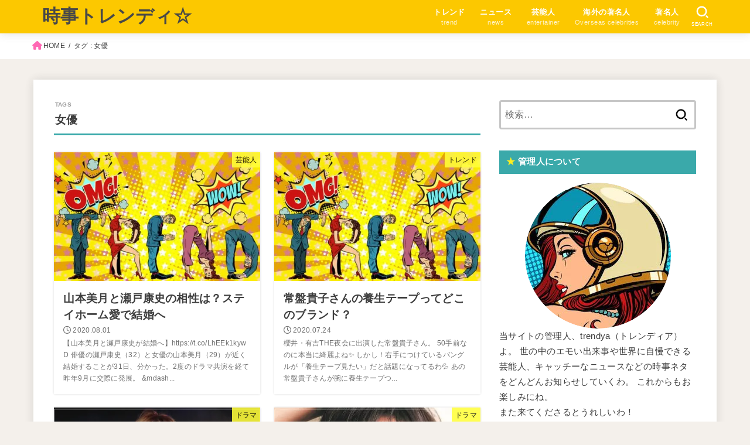

--- FILE ---
content_type: text/html; charset=UTF-8
request_url: https://jiji-trendy.com/tag/%E5%A5%B3%E5%84%AA
body_size: 34289
content:
<!doctype html><html lang="ja" prefix="og: https://ogp.me/ns#"><head><script data-no-optimize="1">var litespeed_docref=sessionStorage.getItem("litespeed_docref");litespeed_docref&&(Object.defineProperty(document,"referrer",{get:function(){return litespeed_docref}}),sessionStorage.removeItem("litespeed_docref"));</script> <meta charset="utf-8"><meta http-equiv="X-UA-Compatible" content="IE=edge"><meta name="HandheldFriendly" content="True"><meta name="MobileOptimized" content="320"><meta name="viewport" content="width=device-width, initial-scale=1.0, viewport-fit=cover"><link rel="pingback" href="https://jiji-trendy.com/xmlrpc.php"> <script data-cfasync="false" data-no-defer="1" data-no-minify="1" data-no-optimize="1">var ewww_webp_supported=!1;function check_webp_feature(A,e){var w;e=void 0!==e?e:function(){},ewww_webp_supported?e(ewww_webp_supported):((w=new Image).onload=function(){ewww_webp_supported=0<w.width&&0<w.height,e&&e(ewww_webp_supported)},w.onerror=function(){e&&e(!1)},w.src="data:image/webp;base64,"+{alpha:"UklGRkoAAABXRUJQVlA4WAoAAAAQAAAAAAAAAAAAQUxQSAwAAAARBxAR/Q9ERP8DAABWUDggGAAAABQBAJ0BKgEAAQAAAP4AAA3AAP7mtQAAAA=="}[A])}check_webp_feature("alpha");</script><script data-cfasync="false" data-no-defer="1" data-no-minify="1" data-no-optimize="1">var Arrive=function(c,w){"use strict";if(c.MutationObserver&&"undefined"!=typeof HTMLElement){var r,a=0,u=(r=HTMLElement.prototype.matches||HTMLElement.prototype.webkitMatchesSelector||HTMLElement.prototype.mozMatchesSelector||HTMLElement.prototype.msMatchesSelector,{matchesSelector:function(e,t){return e instanceof HTMLElement&&r.call(e,t)},addMethod:function(e,t,r){var a=e[t];e[t]=function(){return r.length==arguments.length?r.apply(this,arguments):"function"==typeof a?a.apply(this,arguments):void 0}},callCallbacks:function(e,t){t&&t.options.onceOnly&&1==t.firedElems.length&&(e=[e[0]]);for(var r,a=0;r=e[a];a++)r&&r.callback&&r.callback.call(r.elem,r.elem);t&&t.options.onceOnly&&1==t.firedElems.length&&t.me.unbindEventWithSelectorAndCallback.call(t.target,t.selector,t.callback)},checkChildNodesRecursively:function(e,t,r,a){for(var i,n=0;i=e[n];n++)r(i,t,a)&&a.push({callback:t.callback,elem:i}),0<i.childNodes.length&&u.checkChildNodesRecursively(i.childNodes,t,r,a)},mergeArrays:function(e,t){var r,a={};for(r in e)e.hasOwnProperty(r)&&(a[r]=e[r]);for(r in t)t.hasOwnProperty(r)&&(a[r]=t[r]);return a},toElementsArray:function(e){return e=void 0!==e&&("number"!=typeof e.length||e===c)?[e]:e}}),e=(l.prototype.addEvent=function(e,t,r,a){a={target:e,selector:t,options:r,callback:a,firedElems:[]};return this._beforeAdding&&this._beforeAdding(a),this._eventsBucket.push(a),a},l.prototype.removeEvent=function(e){for(var t,r=this._eventsBucket.length-1;t=this._eventsBucket[r];r--)e(t)&&(this._beforeRemoving&&this._beforeRemoving(t),(t=this._eventsBucket.splice(r,1))&&t.length&&(t[0].callback=null))},l.prototype.beforeAdding=function(e){this._beforeAdding=e},l.prototype.beforeRemoving=function(e){this._beforeRemoving=e},l),t=function(i,n){var o=new e,l=this,s={fireOnAttributesModification:!1};return o.beforeAdding(function(t){var e=t.target;e!==c.document&&e!==c||(e=document.getElementsByTagName("html")[0]);var r=new MutationObserver(function(e){n.call(this,e,t)}),a=i(t.options);r.observe(e,a),t.observer=r,t.me=l}),o.beforeRemoving(function(e){e.observer.disconnect()}),this.bindEvent=function(e,t,r){t=u.mergeArrays(s,t);for(var a=u.toElementsArray(this),i=0;i<a.length;i++)o.addEvent(a[i],e,t,r)},this.unbindEvent=function(){var r=u.toElementsArray(this);o.removeEvent(function(e){for(var t=0;t<r.length;t++)if(this===w||e.target===r[t])return!0;return!1})},this.unbindEventWithSelectorOrCallback=function(r){var a=u.toElementsArray(this),i=r,e="function"==typeof r?function(e){for(var t=0;t<a.length;t++)if((this===w||e.target===a[t])&&e.callback===i)return!0;return!1}:function(e){for(var t=0;t<a.length;t++)if((this===w||e.target===a[t])&&e.selector===r)return!0;return!1};o.removeEvent(e)},this.unbindEventWithSelectorAndCallback=function(r,a){var i=u.toElementsArray(this);o.removeEvent(function(e){for(var t=0;t<i.length;t++)if((this===w||e.target===i[t])&&e.selector===r&&e.callback===a)return!0;return!1})},this},i=new function(){var s={fireOnAttributesModification:!1,onceOnly:!1,existing:!1};function n(e,t,r){return!(!u.matchesSelector(e,t.selector)||(e._id===w&&(e._id=a++),-1!=t.firedElems.indexOf(e._id)))&&(t.firedElems.push(e._id),!0)}var c=(i=new t(function(e){var t={attributes:!1,childList:!0,subtree:!0};return e.fireOnAttributesModification&&(t.attributes=!0),t},function(e,i){e.forEach(function(e){var t=e.addedNodes,r=e.target,a=[];null!==t&&0<t.length?u.checkChildNodesRecursively(t,i,n,a):"attributes"===e.type&&n(r,i)&&a.push({callback:i.callback,elem:r}),u.callCallbacks(a,i)})})).bindEvent;return i.bindEvent=function(e,t,r){t=void 0===r?(r=t,s):u.mergeArrays(s,t);var a=u.toElementsArray(this);if(t.existing){for(var i=[],n=0;n<a.length;n++)for(var o=a[n].querySelectorAll(e),l=0;l<o.length;l++)i.push({callback:r,elem:o[l]});if(t.onceOnly&&i.length)return r.call(i[0].elem,i[0].elem);setTimeout(u.callCallbacks,1,i)}c.call(this,e,t,r)},i},o=new function(){var a={};function i(e,t){return u.matchesSelector(e,t.selector)}var n=(o=new t(function(){return{childList:!0,subtree:!0}},function(e,r){e.forEach(function(e){var t=e.removedNodes,e=[];null!==t&&0<t.length&&u.checkChildNodesRecursively(t,r,i,e),u.callCallbacks(e,r)})})).bindEvent;return o.bindEvent=function(e,t,r){t=void 0===r?(r=t,a):u.mergeArrays(a,t),n.call(this,e,t,r)},o};d(HTMLElement.prototype),d(NodeList.prototype),d(HTMLCollection.prototype),d(HTMLDocument.prototype),d(Window.prototype);var n={};return s(i,n,"unbindAllArrive"),s(o,n,"unbindAllLeave"),n}function l(){this._eventsBucket=[],this._beforeAdding=null,this._beforeRemoving=null}function s(e,t,r){u.addMethod(t,r,e.unbindEvent),u.addMethod(t,r,e.unbindEventWithSelectorOrCallback),u.addMethod(t,r,e.unbindEventWithSelectorAndCallback)}function d(e){e.arrive=i.bindEvent,s(i,e,"unbindArrive"),e.leave=o.bindEvent,s(o,e,"unbindLeave")}}(window,void 0),ewww_webp_supported=!1;function check_webp_feature(e,t){var r;ewww_webp_supported?t(ewww_webp_supported):((r=new Image).onload=function(){ewww_webp_supported=0<r.width&&0<r.height,t(ewww_webp_supported)},r.onerror=function(){t(!1)},r.src="data:image/webp;base64,"+{alpha:"UklGRkoAAABXRUJQVlA4WAoAAAAQAAAAAAAAAAAAQUxQSAwAAAARBxAR/Q9ERP8DAABWUDggGAAAABQBAJ0BKgEAAQAAAP4AAA3AAP7mtQAAAA==",animation:"UklGRlIAAABXRUJQVlA4WAoAAAASAAAAAAAAAAAAQU5JTQYAAAD/////AABBTk1GJgAAAAAAAAAAAAAAAAAAAGQAAABWUDhMDQAAAC8AAAAQBxAREYiI/gcA"}[e])}function ewwwLoadImages(e){if(e){for(var t=document.querySelectorAll(".batch-image img, .image-wrapper a, .ngg-pro-masonry-item a, .ngg-galleria-offscreen-seo-wrapper a"),r=0,a=t.length;r<a;r++)ewwwAttr(t[r],"data-src",t[r].getAttribute("data-webp")),ewwwAttr(t[r],"data-thumbnail",t[r].getAttribute("data-webp-thumbnail"));for(var i=document.querySelectorAll("div.woocommerce-product-gallery__image"),r=0,a=i.length;r<a;r++)ewwwAttr(i[r],"data-thumb",i[r].getAttribute("data-webp-thumb"))}for(var n=document.querySelectorAll("video"),r=0,a=n.length;r<a;r++)ewwwAttr(n[r],"poster",e?n[r].getAttribute("data-poster-webp"):n[r].getAttribute("data-poster-image"));for(var o,l=document.querySelectorAll("img.ewww_webp_lazy_load"),r=0,a=l.length;r<a;r++)e&&(ewwwAttr(l[r],"data-lazy-srcset",l[r].getAttribute("data-lazy-srcset-webp")),ewwwAttr(l[r],"data-srcset",l[r].getAttribute("data-srcset-webp")),ewwwAttr(l[r],"data-lazy-src",l[r].getAttribute("data-lazy-src-webp")),ewwwAttr(l[r],"data-src",l[r].getAttribute("data-src-webp")),ewwwAttr(l[r],"data-orig-file",l[r].getAttribute("data-webp-orig-file")),ewwwAttr(l[r],"data-medium-file",l[r].getAttribute("data-webp-medium-file")),ewwwAttr(l[r],"data-large-file",l[r].getAttribute("data-webp-large-file")),null!=(o=l[r].getAttribute("srcset"))&&!1!==o&&o.includes("R0lGOD")&&ewwwAttr(l[r],"src",l[r].getAttribute("data-lazy-src-webp"))),l[r].className=l[r].className.replace(/\bewww_webp_lazy_load\b/,"");for(var s=document.querySelectorAll(".ewww_webp"),r=0,a=s.length;r<a;r++)e?(ewwwAttr(s[r],"srcset",s[r].getAttribute("data-srcset-webp")),ewwwAttr(s[r],"src",s[r].getAttribute("data-src-webp")),ewwwAttr(s[r],"data-orig-file",s[r].getAttribute("data-webp-orig-file")),ewwwAttr(s[r],"data-medium-file",s[r].getAttribute("data-webp-medium-file")),ewwwAttr(s[r],"data-large-file",s[r].getAttribute("data-webp-large-file")),ewwwAttr(s[r],"data-large_image",s[r].getAttribute("data-webp-large_image")),ewwwAttr(s[r],"data-src",s[r].getAttribute("data-webp-src"))):(ewwwAttr(s[r],"srcset",s[r].getAttribute("data-srcset-img")),ewwwAttr(s[r],"src",s[r].getAttribute("data-src-img"))),s[r].className=s[r].className.replace(/\bewww_webp\b/,"ewww_webp_loaded");window.jQuery&&jQuery.fn.isotope&&jQuery.fn.imagesLoaded&&(jQuery(".fusion-posts-container-infinite").imagesLoaded(function(){jQuery(".fusion-posts-container-infinite").hasClass("isotope")&&jQuery(".fusion-posts-container-infinite").isotope()}),jQuery(".fusion-portfolio:not(.fusion-recent-works) .fusion-portfolio-wrapper").imagesLoaded(function(){jQuery(".fusion-portfolio:not(.fusion-recent-works) .fusion-portfolio-wrapper").isotope()}))}function ewwwWebPInit(e){ewwwLoadImages(e),ewwwNggLoadGalleries(e),document.arrive(".ewww_webp",function(){ewwwLoadImages(e)}),document.arrive(".ewww_webp_lazy_load",function(){ewwwLoadImages(e)}),document.arrive("videos",function(){ewwwLoadImages(e)}),"loading"==document.readyState?document.addEventListener("DOMContentLoaded",ewwwJSONParserInit):("undefined"!=typeof galleries&&ewwwNggParseGalleries(e),ewwwWooParseVariations(e))}function ewwwAttr(e,t,r){null!=r&&!1!==r&&e.setAttribute(t,r)}function ewwwJSONParserInit(){"undefined"!=typeof galleries&&check_webp_feature("alpha",ewwwNggParseGalleries),check_webp_feature("alpha",ewwwWooParseVariations)}function ewwwWooParseVariations(e){if(e)for(var t=document.querySelectorAll("form.variations_form"),r=0,a=t.length;r<a;r++){var i=t[r].getAttribute("data-product_variations"),n=!1;try{for(var o in i=JSON.parse(i))void 0!==i[o]&&void 0!==i[o].image&&(void 0!==i[o].image.src_webp&&(i[o].image.src=i[o].image.src_webp,n=!0),void 0!==i[o].image.srcset_webp&&(i[o].image.srcset=i[o].image.srcset_webp,n=!0),void 0!==i[o].image.full_src_webp&&(i[o].image.full_src=i[o].image.full_src_webp,n=!0),void 0!==i[o].image.gallery_thumbnail_src_webp&&(i[o].image.gallery_thumbnail_src=i[o].image.gallery_thumbnail_src_webp,n=!0),void 0!==i[o].image.thumb_src_webp&&(i[o].image.thumb_src=i[o].image.thumb_src_webp,n=!0));n&&ewwwAttr(t[r],"data-product_variations",JSON.stringify(i))}catch(e){}}}function ewwwNggParseGalleries(e){if(e)for(var t in galleries){var r=galleries[t];galleries[t].images_list=ewwwNggParseImageList(r.images_list)}}function ewwwNggLoadGalleries(e){e&&document.addEventListener("ngg.galleria.themeadded",function(e,t){window.ngg_galleria._create_backup=window.ngg_galleria.create,window.ngg_galleria.create=function(e,t){var r=$(e).data("id");return galleries["gallery_"+r].images_list=ewwwNggParseImageList(galleries["gallery_"+r].images_list),window.ngg_galleria._create_backup(e,t)}})}function ewwwNggParseImageList(e){for(var t in e){var r=e[t];if(void 0!==r["image-webp"]&&(e[t].image=r["image-webp"],delete e[t]["image-webp"]),void 0!==r["thumb-webp"]&&(e[t].thumb=r["thumb-webp"],delete e[t]["thumb-webp"]),void 0!==r.full_image_webp&&(e[t].full_image=r.full_image_webp,delete e[t].full_image_webp),void 0!==r.srcsets)for(var a in r.srcsets)nggSrcset=r.srcsets[a],void 0!==r.srcsets[a+"-webp"]&&(e[t].srcsets[a]=r.srcsets[a+"-webp"],delete e[t].srcsets[a+"-webp"]);if(void 0!==r.full_srcsets)for(var i in r.full_srcsets)nggFSrcset=r.full_srcsets[i],void 0!==r.full_srcsets[i+"-webp"]&&(e[t].full_srcsets[i]=r.full_srcsets[i+"-webp"],delete e[t].full_srcsets[i+"-webp"])}return e}check_webp_feature("alpha",ewwwWebPInit);</script> <title>女優 | 時事トレンディ☆</title><meta name="robots" content="follow, noindex"/><meta property="og:locale" content="ja_JP" /><meta property="og:type" content="article" /><meta property="og:title" content="女優 | 時事トレンディ☆" /><meta property="og:url" content="https://jiji-trendy.com/tag/%e5%a5%b3%e5%84%aa" /><meta property="og:site_name" content="時事トレンディ☆" /><meta name="twitter:card" content="summary_large_image" /><meta name="twitter:title" content="女優 | 時事トレンディ☆" /><meta name="twitter:site" content="@jiji_trendya" /><meta name="twitter:label1" content="投稿" /><meta name="twitter:data1" content="13" /> <script type="application/ld+json" class="rank-math-schema-pro">{"@context":"https://schema.org","@graph":[{"@type":"Person","@id":"https://jiji-trendy.com/#person","name":"trendya\uff08\u30c8\u30ec\u30f3\u30c7\u30a3\u30a2\uff09","sameAs":["https://twitter.com/jiji_trendya"]},{"@type":"WebSite","@id":"https://jiji-trendy.com/#website","url":"https://jiji-trendy.com","name":"\u6642\u4e8b\u30c8\u30ec\u30f3\u30c7\u30a3\u2606","publisher":{"@id":"https://jiji-trendy.com/#person"},"inLanguage":"ja"},{"@type":"BreadcrumbList","@id":"https://jiji-trendy.com/tag/%e5%a5%b3%e5%84%aa#breadcrumb","itemListElement":[{"@type":"ListItem","position":"1","item":{"@id":"https://jiji-trendy.com","name":"\u30db\u30fc\u30e0"}},{"@type":"ListItem","position":"2","item":{"@id":"https://jiji-trendy.com/tag/%e5%a5%b3%e5%84%aa","name":"\u5973\u512a"}}]},{"@type":"CollectionPage","@id":"https://jiji-trendy.com/tag/%e5%a5%b3%e5%84%aa#webpage","url":"https://jiji-trendy.com/tag/%e5%a5%b3%e5%84%aa","name":"\u5973\u512a | \u6642\u4e8b\u30c8\u30ec\u30f3\u30c7\u30a3\u2606","isPartOf":{"@id":"https://jiji-trendy.com/#website"},"inLanguage":"ja","breadcrumb":{"@id":"https://jiji-trendy.com/tag/%e5%a5%b3%e5%84%aa#breadcrumb"}}]}</script> <link rel='dns-prefetch' href='//fonts.googleapis.com' /><link rel='dns-prefetch' href='//cdnjs.cloudflare.com' /><link rel="alternate" type="application/rss+xml" title="時事トレンディ☆ &raquo; フィード" href="https://jiji-trendy.com/feed" /><link rel="alternate" type="application/rss+xml" title="時事トレンディ☆ &raquo; 女優 タグのフィード" href="https://jiji-trendy.com/tag/%e5%a5%b3%e5%84%aa/feed" /><style id='wp-img-auto-sizes-contain-inline-css' type='text/css'>img:is([sizes=auto i],[sizes^="auto," i]){contain-intrinsic-size:3000px 1500px}
/*# sourceURL=wp-img-auto-sizes-contain-inline-css */</style><style id="litespeed-ccss">.wp-block-button__link{display:inline-block;text-align:center;word-break:break-word;box-sizing:border-box}.wp-block-button.aligncenter{text-align:center}ul{box-sizing:border-box}:root{--wp--preset--font-size--normal:16px;--wp--preset--font-size--huge:42px}.aligncenter{clear:both}.screen-reader-text{border:0;clip:rect(1px,1px,1px,1px);clip-path:inset(50%);height:1px;margin:-1px;overflow:hidden;padding:0;position:absolute;width:1px;word-wrap:normal!important}figure{margin:0 0 1em}.wp-block-button__link{color:#fff;background-color:#32373c;border-radius:9999px;box-shadow:none;text-decoration:none;padding:calc(.667em + 2px) calc(1.333em + 2px);font-size:1.125em}body{--wp--preset--color--black:#000;--wp--preset--color--cyan-bluish-gray:#abb8c3;--wp--preset--color--white:#fff;--wp--preset--color--pale-pink:#f78da7;--wp--preset--color--vivid-red:#cf2e2e;--wp--preset--color--luminous-vivid-orange:#ff6900;--wp--preset--color--luminous-vivid-amber:#fcb900;--wp--preset--color--light-green-cyan:#7bdcb5;--wp--preset--color--vivid-green-cyan:#00d084;--wp--preset--color--pale-cyan-blue:#8ed1fc;--wp--preset--color--vivid-cyan-blue:#0693e3;--wp--preset--color--vivid-purple:#9b51e0;--wp--preset--color--mainttlbg:var(--main-ttl-bg);--wp--preset--color--mainttltext:var(--main-ttl-color);--wp--preset--gradient--vivid-cyan-blue-to-vivid-purple:linear-gradient(135deg,rgba(6,147,227,1) 0%,#9b51e0 100%);--wp--preset--gradient--light-green-cyan-to-vivid-green-cyan:linear-gradient(135deg,#7adcb4 0%,#00d082 100%);--wp--preset--gradient--luminous-vivid-amber-to-luminous-vivid-orange:linear-gradient(135deg,rgba(252,185,0,1) 0%,rgba(255,105,0,1) 100%);--wp--preset--gradient--luminous-vivid-orange-to-vivid-red:linear-gradient(135deg,rgba(255,105,0,1) 0%,#cf2e2e 100%);--wp--preset--gradient--very-light-gray-to-cyan-bluish-gray:linear-gradient(135deg,#eee 0%,#a9b8c3 100%);--wp--preset--gradient--cool-to-warm-spectrum:linear-gradient(135deg,#4aeadc 0%,#9778d1 20%,#cf2aba 40%,#ee2c82 60%,#fb6962 80%,#fef84c 100%);--wp--preset--gradient--blush-light-purple:linear-gradient(135deg,#ffceec 0%,#9896f0 100%);--wp--preset--gradient--blush-bordeaux:linear-gradient(135deg,#fecda5 0%,#fe2d2d 50%,#6b003e 100%);--wp--preset--gradient--luminous-dusk:linear-gradient(135deg,#ffcb70 0%,#c751c0 50%,#4158d0 100%);--wp--preset--gradient--pale-ocean:linear-gradient(135deg,#fff5cb 0%,#b6e3d4 50%,#33a7b5 100%);--wp--preset--gradient--electric-grass:linear-gradient(135deg,#caf880 0%,#71ce7e 100%);--wp--preset--gradient--midnight:linear-gradient(135deg,#020381 0%,#2874fc 100%);--wp--preset--duotone--dark-grayscale:url('#wp-duotone-dark-grayscale');--wp--preset--duotone--grayscale:url('#wp-duotone-grayscale');--wp--preset--duotone--purple-yellow:url('#wp-duotone-purple-yellow');--wp--preset--duotone--blue-red:url('#wp-duotone-blue-red');--wp--preset--duotone--midnight:url('#wp-duotone-midnight');--wp--preset--duotone--magenta-yellow:url('#wp-duotone-magenta-yellow');--wp--preset--duotone--purple-green:url('#wp-duotone-purple-green');--wp--preset--duotone--blue-orange:url('#wp-duotone-blue-orange');--wp--preset--font-size--small:13px;--wp--preset--font-size--medium:20px;--wp--preset--font-size--large:36px;--wp--preset--font-size--x-large:42px;--wp--preset--spacing--20:.44rem;--wp--preset--spacing--30:.67rem;--wp--preset--spacing--40:1rem;--wp--preset--spacing--50:1.5rem;--wp--preset--spacing--60:2.25rem;--wp--preset--spacing--70:3.38rem;--wp--preset--spacing--80:5.06rem}article,figure,header,main,nav,section{display:block}a{background:0 0}p{-ms-word-wrap:break-word;word-wrap:break-word;-webkit-hyphens:auto;hyphens:auto;-webkit-hyphenate-before:2;-webkit-hyphenate-after:3}ul{margin:0 0 1em}ul{padding:0}li{list-style-type:none}img{border:0;vertical-align:bottom;max-width:100%;height:auto}svg:not(:root){overflow:hidden}figure{margin:0}input[type=search]{display:block;padding:10px 2%;font-size:1em;color:var(--main-text-color);background-color:var(--inner-content-bg);border:3px solid rgba(66,66,66,.3);box-sizing:border-box;width:auto;max-width:100%;-webkit-appearance:none;appearance:none;border-radius:5px}button,input{margin:0}button,input{line-height:normal}button{-webkit-appearance:none;appearance:none;text-transform:none}button{-webkit-appearance:button;font-size:.95em;padding:8px 20px;background:#666;color:#fff;border:0;border-radius:5px}input[type=search]{-webkit-appearance:none}input[type=search]::-webkit-search-cancel-button,input[type=search]::-webkit-search-decoration{-webkit-appearance:none;appearance:none}button::-moz-focus-inner,input::-moz-focus-inner{border:0;padding:0}.cf,.widget li{zoom:1}.cf:after,.cf:before{content:"";display:table}.cf:after{clear:both}html{font-family:sans-serif;-ms-text-size-adjust:100%;-webkit-text-size-adjust:100%;scroll-behavior:smooth}body{font-family:var(--stk-base-font-family,"游ゴシック","Yu Gothic","游ゴシック体","YuGothic","Hiragino Kaku Gothic ProN",Meiryo,sans-serif);line-height:1.9;letter-spacing:.3px;color:var(--main-text-color);margin:0;-webkit-font-smoothing:antialiased;-moz-osx-font-smoothing:grayscale;word-wrap:break-word;background:#f7f7f7}@media only screen and (min-width:768px){body{font-size:var(--stk-base-font-size-pc,103%)}}@media only screen and (max-width:767px){body{font-size:var(--stk-base-font-size-sp,103%)}}*,*:before,*:after{box-sizing:border-box}.wrap{max-width:1166px;margin:0 auto}a{color:var(--main-link-color)}a,a img,.fadeIn,.fadeInDown{backface-visibility:hidden}.stk_svgicon{width:1.1em;height:1.1em}@media (min-width:768px){.stk-hidden_pc{display:none!important}}@media (max-width:767px){.stk-hidden_sp{display:none!important}}.aligncenter{margin-right:auto;margin-left:auto;display:block;clear:both}@keyframes fadeIn{0%{opacity:0}100%{opacity:1}}@keyframes fadeInDown{0%{opacity:0;transform:translateY(-10px)}100%{opacity:1}}.fadeIn{animation:fadeIn .3s ease 0s 1 both}.fadeInDown{animation:fadeInDown .6s ease 0s 1 both}#stk_observer_target{width:100%;height:400px;position:absolute;top:0;left:0;z-index:-1}.stk_header{width:100%;color:var(--header-text-color);background-color:var(--header-bg);position:relative}.stk_header a{text-decoration:none}.header-info{margin:auto}.header-info__link{display:block;font-size:75%;text-decoration:none;text-align:center;color:#fff;background:#f55e5e;padding:.5em;font-weight:700}.site__logo .text-logo-link{color:var(--header-logo-color);display:inline-flex}.site__logo .site__logo__title{margin:0;padding:0;font-size:1em;line-height:1.5;letter-spacing:.3px;font-weight:700}.site__logo.fs_m .text{font-size:190%}.nav_btn{width:3em;min-height:50px;padding:8px 0;border:none;background:0 0;text-align:center;color:var(--header-text-color);display:flex;flex-direction:column;align-items:center;justify-content:center;line-height:1;text-decoration:none;text-transform:uppercase}.nav_btn .text{font-size:9px;display:block;margin-top:6px;transform:scale(.9)}.nav_btn__svgicon{width:1.25em;height:1.25em;fill:var(--header-text-color)}#navbtn_search_content:before{content:"キーワードで記事を検索"}#navbtn_search_content .searchform{max-width:100%}@media only screen and (min-width:768px){#navbtn_search_content .searchform{height:60px}}@media only screen and (max-width:767px){.inner-header{position:relative;padding:0;text-align:center;display:flex;flex-wrap:wrap;justify-content:center;align-items:center}.inner-header .nav_btn{width:45px}.site__logo{order:2;flex-grow:2;max-width:calc(100% - 117px);display:flex;flex-direction:column;justify-content:center;align-items:center;min-height:50px}.site__logo .site__logo__title{word-break:break-all}.h_layout_sp_center .nav_btn{position:absolute;top:0;left:0;order:1;margin-right:auto}.h_layout_sp_center .nav_btn.search_btn{left:auto;right:0;order:3;margin-left:auto;margin-right:inherit}.stk_g_nav{display:block;width:100%;order:4;position:relative;max-width:1166px;padding:.5em 0 .5em .5em;font-size:70%;font-weight:700;overflow:hidden;-webkit-overflow-scrolling:touch}.stk_g_nav a{color:inherit;text-decoration:none;display:block;padding:.3em .9em;background:rgba(255,255,255,.11);border-radius:1em}.ul__g_nav{width:100%;margin:0;display:flex;overflow-x:scroll;white-space:nowrap;-ms-overflow-style:none;scrollbar-width:none}.ul__g_nav::-webkit-scrollbar{display:none}.ul__g_nav .gf{display:none}.ul__g_nav .menu-item{padding-right:.8em}}@media only screen and (min-width:768px){.stk_header{position:relative;z-index:999}.inner-header{display:flex;align-items:center;justify-content:flex-start;flex-wrap:wrap;padding:0 0 0 .9em}.site__logo{margin-right:auto}.ul__g_nav{display:flex;flex-wrap:wrap;justify-content:center;align-items:center;margin:0}.ul__g_nav>.menu-item{font-size:68%;flex-flow:row wrap;font-weight:700}.ul__g_nav>.menu-item>a{color:inherit;display:block;padding:.7em 1em;text-align:center;position:relative}.ul__g_nav>.menu-item>a:after{content:"";display:block;position:absolute;left:50%;bottom:0;width:0;border-bottom:2px solid}.ul__g_nav .gf{display:block;font-weight:400;font-size:84%;margin-top:-.5em;opacity:.8}body:not([class*=h_layout_pc_center_]) .inner-header .menu_btn{display:none}}@media only screen and (min-width:1167px){.ul__g_nav>.menu-item{font-size:78%}}#breadcrumb{font-size:70%;background-color:var(--inner-content-bg);padding:1em}.breadcrumb__ul{display:flex;flex-wrap:wrap;margin:0}.breadcrumb__li:not(:first-child){margin-left:.5em}.breadcrumb__li:not(:last-child):after{color:var(--main-text-color);content:"/";margin-left:.5em}.bc_homelink .breadcrumb__link:before{font-family:var(--stk-font-awesome-free,"Font Awesome 5 Free");font-weight:900;content:"\f015";display:inline-block;margin-right:.3em;transform:scale(1.3);color:var(--main-link-color)}.breadcrumb__link{color:inherit;text-decoration:none}#inner-content{padding:3% 4%;background-color:var(--inner-content-bg)}#sidebar1{margin-top:1.5em;color:var(--side-text-color)}@media only screen and (min-width:1167px){#inner-content,.stk_header{box-shadow:0 0 15px rgba(102,102,102,.2)}}@media only screen and (min-width:981px){#inner-content{display:flex;justify-content:flex-start;padding:35px}#inner-content:not(.page-wide):not(.viral){margin-top:25px;margin-bottom:25px}#main{margin-right:2%;width:728px;max-width:728px;min-width:0}#sidebar1{font-size:88%;width:336px;max-width:34%;flex:none;margin-top:0;margin-left:auto}}.byline{display:flex;flex-wrap:wrap;align-items:center;margin:0;font-size:85%}@media only screen and (max-width:767px){.byline{font-size:75%}}.byline .time__date{margin-right:.6em}.time__date{opacity:.6}.time__date:before{font-family:var(--stk-font-awesome-free,"Font Awesome 5 Free");font-weight:400;content:"\f017";margin-right:.3em;display:inline-block;transform:scale(1.05)}p,ul{letter-spacing:.025em}p{margin:0 0 var(--stk-margin,"1.6em");line-height:1.8}.h2,h1,h4{letter-spacing:.3px;font-weight:700;line-height:1.5}h1{font-size:1.9em;font-size:clamp(1.4em,4vw,1.9em);margin-top:.67em;margin-bottom:.67em}.h2{font-size:120%;font-size:clamp(1.2em,2.6vw,1.3em);margin-top:.83em;margin-bottom:.83em}h4{font-size:105%;margin-top:1.33em;margin-bottom:1.33em}@media only screen and (max-width:480px){#inner-content .widgettitle{margin-left:-.5em;margin-right:-.5em}}.cat-name{font-size:85%;padding:.2em .5em;background-color:var(--label-bg);color:var(--label-text-color)}.eyecatch{position:relative;text-align:center}.eyecatch.of-cover{overflow:hidden}.eyecatch.of-cover:before{content:"";display:block;padding-top:62.5%}.eyecatch.of-cover img{position:absolute;top:0;left:0;width:100%;height:100%;object-fit:cover;font-family:"object-fit: cover;"}.eyecatch .cat-name{position:absolute;top:-.1px;right:0}.archives-list .cat-name{font-size:72%;opacity:.88}.archives-list a .description p:last-child{margin-bottom:0}.btn-wrap,.wp-block-button{--stk-btn-border_width:2px;--stk-btn-padding:.667em}.btn-wrap{margin:.5em auto 1em!important;text-align:center}.btn-wrap a{padding:var(--stk-btn-padding,.667em) 2em;font-size:1em;vertical-align:middle;font-weight:700;border-radius:3px;max-width:calc(100% - 1em);width:auto;z-index:2;display:inline-block;text-decoration:none;border-width:var(--stk-btn-border_width,2px);border-style:solid;box-shadow:0 1px 2px rgba(0,0,0,.07),0 1px 10px rgba(0,0,0,.07);color:#fff;text-decoration:none!important}.btn-wrap.big a,.btn-wrap.wp-block-button.big a{font-size:103%;width:480px;max-width:calc(100% - 1em)}.wp-block-button{max-width:calc(100% - 1em);min-width:min(220px,calc(100% - 1em));margin:0}.wp-block-button__link{padding:var(--stk-btn-padding,.667em) 1em;font-size:1em;font-weight:700;vertical-align:middle;text-decoration:none!important;max-width:100%;border-radius:3px}.wp-block-button__link:not(.has-text-color){color:#fff}.wp-block-button.big{font-size:103%}.wp-block-button.big .wp-block-button__link{width:100%}.btn-wrap a{background-color:var(--main-link-color);border-color:var(--main-link-color)}.btn-wrap[class*=rich_] a,.wp-block-button[class*=is-style-rich_] .wp-block-button__link{font-weight:700;position:relative;border-radius:.2em;color:#fff!important;border:none;text-shadow:0 1px 1px rgba(0,0,0,.09)}.wp-block-button.is-style-rich_yellow .wp-block-button__link{background-color:var(--oc-btn-rich_yellow);box-shadow:0 4px 0 var(--oc-btn-rich_yellow-sdw)}.cat_postlist{width:100%;margin-bottom:2%}.cat_postlist__ul{margin-top:0;margin-bottom:0}li.cat_postlist__li{margin:0;padding-left:0}.cat_postlist__li:before{content:none!important}.cat_postlist__li .eyecatch img{margin:0}.cat_postlist__li .ttl{font-size:90%;font-weight:700;margin:0;padding:0}.cat_postlist__link{color:inherit;text-decoration:none;display:block;width:100%;overflow:hidden}.cat_postlist.typesimple .cat_postlist__link{padding:.7em 0;display:flex;align-items:flex-start}.cat_postlist.typesimple .eyecatch{width:30%;max-width:110px;margin-right:.7em;overflow:hidden;text-align:center}.cat_postlist.typesimple .archives_post__meta{flex:1}@media only screen and (max-width:480px){.btn-wrap a,.wp-block-button a{font-size:90%}.btn-wrap.big a{font-size:90%;min-width:80%;max-width:90%}}.archive-title{font-size:115%;margin:0 0 1.5em;padding:0 .1em .5em;border-bottom:3px solid var(--main-ttl-bg)}.archive-title:before{font-size:10px;line-height:1.5;display:block;opacity:.7}.archive-title.ttl-tags:before{content:"Tags"}.archives-list:not(.big-list) .post-list__link{display:block;text-decoration:none;color:inherit}.archives-list .entry-title{margin:0 0 .4em;font-size:115%;font-weight:700;line-height:1.5;background:0 0!important;color:inherit!important;padding:0;box-shadow:none}.archives-list .byline{font-size:75%}.archives-list .description{opacity:.6;font-size:70%}.archives-list.card-list{display:flex;justify-content:space-between;flex-wrap:wrap;word-break:break-all;margin:.5em auto}@media only screen and (min-width:481px){.archives-list.card-list{margin:0 auto}}.archives-list.card-list .post-list__link{height:100%;padding:1em;box-shadow:0 0 4px rgba(0,0,0,.15)}.archives-list.card-list .eyecatch{margin:-1em -1em 1em;overflow:hidden}.archives-list.card-list .post-list{margin-bottom:1.4em;width:100%}@media only screen and (min-width:481px){.archives-list.card-list .post-list{width:calc(50% - .7em)}}.pagination{font-size:90%;text-align:center;display:flex;flex-wrap:wrap;justify-content:center}.pagination{margin:3em auto 4em;padding:0}.pagination:empty{display:none}.widget:not(.widget_text):not(.widget_recent_comments):not(.widget_calendar) a{text-decoration:none;color:inherit}.widgettitle{font-size:100%;padding:.65em .8em;margin-top:0;margin-bottom:0;background-color:var(--main-ttl-bg);color:var(--main-ttl-color)}.widget_text .widgettitle{margin-bottom:.75em}.widget{margin:0 0 2.5em}.widget ul{margin:0}.widget_categories ul,.widget_newentryimagewidget .cat_postlist__ul{margin-top:0}.widget_categories .cat-item,.widget_newentryimagewidget .cat_postlist__li{border-bottom:1px dotted var(--oc-base-border-color);margin:0;padding:0}.widget_categories .cat-item a,.widget_newentryimagewidget a{display:block;padding:1em 1.3em 1em .3em;margin:0;position:relative}.widget_categories .cat-item:last-child{border-bottom:none}.widget_categories .cat-item a:after,.widget_newentryimagewidget .cat_postlist__li a:after{font-family:var(--stk-font-awesome-free,"Font Awesome 5 Free");font-weight:900;content:"\f105";position:absolute;right:6px;line-height:1;font-size:1em;top:50%;margin-top:-.5em;color:var(--main-link-color)}.cat_postlist.mode_widget .ttl{font-size:100%;font-weight:400}.cat_postlist.mode_widget .archives_post__meta{padding-right:1.2em}.cat_postlist.mode_widget .cat_postlist__link{padding-top:1em;padding-bottom:1em}.svgicon_searchform{width:1em;height:1em}.searchform{position:relative;height:50px;margin:0 auto 1.5em;max-width:500px;text-align:center}.searchform .searchform_input{position:absolute;width:100%;height:100%;padding:12px 40px 12px 2%;margin:0;font-size:16px}.searchform .searchsubmit{position:absolute;right:3px;border:0;background:0 0;color:initial;display:inline-flex;justify-content:center;align-items:center;height:100%;padding:1em .6em;font-size:140%}.widget_categories .cat-item{position:relative}.remodal,[data-remodal-id]{display:none}.remodal{position:relative;outline:none;width:100%;max-width:700px;color:#3e3e3e;background:#fff;text-align:left}@media only screen and (max-width:480px){.remodal{font-size:.88em}}#navbtn_menu_content,#navbtn_search_content{width:calc(100% - 40px);margin:10px 20px}#navbtn_menu_content{padding:clamp(.5em,2%,1em)}#navbtn_search_content{background:0 0;color:#fff}.remodal{vertical-align:middle}.remodal .widget{margin:0 0 1em}.remodal-close{display:flex;align-items:center;margin:1em auto;padding:.5em;color:currentColor;background:0 0;font-size:1.2em}.remodal-close:not(:hover):not(:focus){opacity:.5}.remodal-close .svgicon_close{width:1.2em}.remodal-close::-moz-focus-inner{padding:0;border:0}.screen-reader-text{clip:rect(1px,1px,1px,1px);position:absolute!important;height:1px;width:1px;overflow:hidden}:root{--stk-base-font-family:"游ゴシック","Yu Gothic","游ゴシック体","YuGothic","Hiragino Kaku Gothic ProN",Meiryo,sans-serif;--stk-base-font-size-pc:103%;--stk-base-font-size-sp:103%;--stk-font-awesome-free:"Font Awesome 6 Free";--stk-font-awesome-brand:"Font Awesome 6 Brands";--wp--preset--font-size--medium:clamp(1.2em,2.5vw,20px);--wp--preset--font-size--large:clamp(1.5em,4.5vw,36px);--wp--preset--font-size--x-large:clamp(1.9em,5.25vw,42px);--wp--style--gallery-gap-default:.5em;--stk-margin:1.6em;--main-text-color:#3e3e3e;--main-link-color:#ff69b4;--main-link-color-hover:#ff9ece;--main-ttl-bg:#3aa9aa;--main-ttl-bg-rgba:rgba(58,169,170,.1);--main-ttl-color:#fff;--header-bg:#fcc800;--header-bg-overlay:#fff;--header-logo-color:#484848;--header-text-color:#fff;--inner-content-bg:#fff;--label-bg:#fffe3b;--label-text-color:#000;--slider-text-color:#444;--side-text-color:#3e3e3e;--footer-bg:#666;--footer-text-color:#cacaca;--footer-link-color:#f7f7f7;--new-mark-bg:tomato;--oc-box-blue:#82c8e2;--oc-box-blue-inner:#d4f3ff;--oc-box-red:#ee5656;--oc-box-red-inner:#feeeed;--oc-box-yellow:#f7cf2e;--oc-box-yellow-inner:#fffae2;--oc-box-green:#39cd75;--oc-box-green-inner:#e8fbf0;--oc-box-pink:#f7b2b2;--oc-box-pink-inner:#fee;--oc-box-gray:#9c9c9c;--oc-box-gray-inner:#f5f5f5;--oc-box-black:#313131;--oc-box-black-inner:#404040;--oc-btn-rich_yellow:#f7cf2e;--oc-btn-rich_yellow-sdw:#ecb254;--oc-btn-rich_pink:#ee5656;--oc-btn-rich_pink-sdw:#d34e4e;--oc-btn-rich_orange:#ef9b2f;--oc-btn-rich_orange-sdw:#cc8c23;--oc-btn-rich_green:#39cd75;--oc-btn-rich_green-sdw:#1eae59;--oc-btn-rich_blue:#19b4ce;--oc-btn-rich_blue-sdw:#07889d;--oc-base-border-color:rgba(125,125,125,.3);--oc-has-background-basic-padding:1.1em;--stk-maker-yellow:#ff6;--stk-maker-pink:#ffd5d5;--stk-maker-blue:#b5dfff;--stk-maker-green:#cff7c7;--stk-caption-font-size:11px}.gf{font-family:"Ubuntu Condensed","游ゴシック","Yu Gothic","游ゴシック体","YuGothic","Hiragino Kaku Gothic ProN",Meiryo,sans-serif}:host,:root{--fa-style-family-brands:"Font Awesome 6 Brands";--fa-font-brands:normal 400 1em/1 "Font Awesome 6 Brands"}:host,:root{--fa-font-regular:normal 400 1em/1 "Font Awesome 6 Free"}:host,:root{--fa-style-family-classic:"Font Awesome 6 Free";--fa-font-solid:normal 900 1em/1 "Font Awesome 6 Free"}body.custom-background{background-color:#f4f0eb}h4:before{content:'★';color:#ffef20;margin-right:5px}</style><link rel="preload" data-asynced="1" data-optimized="2" as="style" onload="this.onload=null;this.rel='stylesheet'" href="https://jiji-trendy.com/wp-content/litespeed/ucss/880cd8475fad4f8c6caa7938dc1deec3.css?ver=5436c" /><script data-optimized="1" type="litespeed/javascript" data-src="https://jiji-trendy.com/wp-content/plugins/litespeed-cache/assets/js/css_async.min.js"></script> <style id='global-styles-inline-css' type='text/css'>:root{--wp--preset--aspect-ratio--square: 1;--wp--preset--aspect-ratio--4-3: 4/3;--wp--preset--aspect-ratio--3-4: 3/4;--wp--preset--aspect-ratio--3-2: 3/2;--wp--preset--aspect-ratio--2-3: 2/3;--wp--preset--aspect-ratio--16-9: 16/9;--wp--preset--aspect-ratio--9-16: 9/16;--wp--preset--color--black: #000;--wp--preset--color--cyan-bluish-gray: #abb8c3;--wp--preset--color--white: #fff;--wp--preset--color--pale-pink: #f78da7;--wp--preset--color--vivid-red: #cf2e2e;--wp--preset--color--luminous-vivid-orange: #ff6900;--wp--preset--color--luminous-vivid-amber: #fcb900;--wp--preset--color--light-green-cyan: #7bdcb5;--wp--preset--color--vivid-green-cyan: #00d084;--wp--preset--color--pale-cyan-blue: #8ed1fc;--wp--preset--color--vivid-cyan-blue: #0693e3;--wp--preset--color--vivid-purple: #9b51e0;--wp--preset--color--stk-palette-one: var(--stk-palette-color1);--wp--preset--color--stk-palette-two: var(--stk-palette-color2);--wp--preset--color--stk-palette-three: var(--stk-palette-color3);--wp--preset--color--stk-palette-four: var(--stk-palette-color4);--wp--preset--color--stk-palette-five: var(--stk-palette-color5);--wp--preset--color--stk-palette-six: var(--stk-palette-color6);--wp--preset--color--stk-palette-seven: var(--stk-palette-color7);--wp--preset--color--stk-palette-eight: var(--stk-palette-color8);--wp--preset--color--stk-palette-nine: var(--stk-palette-color9);--wp--preset--color--stk-palette-ten: var(--stk-palette-color10);--wp--preset--color--mainttlbg: var(--main-ttl-bg);--wp--preset--color--mainttltext: var(--main-ttl-color);--wp--preset--color--stkeditorcolor-one: var(--stk-editor-color1);--wp--preset--color--stkeditorcolor-two: var(--stk-editor-color2);--wp--preset--color--stkeditorcolor-three: var(--stk-editor-color3);--wp--preset--gradient--vivid-cyan-blue-to-vivid-purple: linear-gradient(135deg,rgb(6,147,227) 0%,rgb(155,81,224) 100%);--wp--preset--gradient--light-green-cyan-to-vivid-green-cyan: linear-gradient(135deg,rgb(122,220,180) 0%,rgb(0,208,130) 100%);--wp--preset--gradient--luminous-vivid-amber-to-luminous-vivid-orange: linear-gradient(135deg,rgb(252,185,0) 0%,rgb(255,105,0) 100%);--wp--preset--gradient--luminous-vivid-orange-to-vivid-red: linear-gradient(135deg,rgb(255,105,0) 0%,rgb(207,46,46) 100%);--wp--preset--gradient--very-light-gray-to-cyan-bluish-gray: linear-gradient(135deg,rgb(238,238,238) 0%,rgb(169,184,195) 100%);--wp--preset--gradient--cool-to-warm-spectrum: linear-gradient(135deg,rgb(74,234,220) 0%,rgb(151,120,209) 20%,rgb(207,42,186) 40%,rgb(238,44,130) 60%,rgb(251,105,98) 80%,rgb(254,248,76) 100%);--wp--preset--gradient--blush-light-purple: linear-gradient(135deg,rgb(255,206,236) 0%,rgb(152,150,240) 100%);--wp--preset--gradient--blush-bordeaux: linear-gradient(135deg,rgb(254,205,165) 0%,rgb(254,45,45) 50%,rgb(107,0,62) 100%);--wp--preset--gradient--luminous-dusk: linear-gradient(135deg,rgb(255,203,112) 0%,rgb(199,81,192) 50%,rgb(65,88,208) 100%);--wp--preset--gradient--pale-ocean: linear-gradient(135deg,rgb(255,245,203) 0%,rgb(182,227,212) 50%,rgb(51,167,181) 100%);--wp--preset--gradient--electric-grass: linear-gradient(135deg,rgb(202,248,128) 0%,rgb(113,206,126) 100%);--wp--preset--gradient--midnight: linear-gradient(135deg,rgb(2,3,129) 0%,rgb(40,116,252) 100%);--wp--preset--font-size--small: 13px;--wp--preset--font-size--medium: 20px;--wp--preset--font-size--large: 36px;--wp--preset--font-size--x-large: 42px;--wp--preset--spacing--20: 0.44rem;--wp--preset--spacing--30: 0.67rem;--wp--preset--spacing--40: 1rem;--wp--preset--spacing--50: 1.5rem;--wp--preset--spacing--60: 2.25rem;--wp--preset--spacing--70: 3.38rem;--wp--preset--spacing--80: 5.06rem;--wp--preset--shadow--natural: 6px 6px 9px rgba(0, 0, 0, 0.2);--wp--preset--shadow--deep: 12px 12px 50px rgba(0, 0, 0, 0.4);--wp--preset--shadow--sharp: 6px 6px 0px rgba(0, 0, 0, 0.2);--wp--preset--shadow--outlined: 6px 6px 0px -3px rgb(255, 255, 255), 6px 6px rgb(0, 0, 0);--wp--preset--shadow--crisp: 6px 6px 0px rgb(0, 0, 0);}:where(.is-layout-flex){gap: 0.5em;}:where(.is-layout-grid){gap: 0.5em;}body .is-layout-flex{display: flex;}.is-layout-flex{flex-wrap: wrap;align-items: center;}.is-layout-flex > :is(*, div){margin: 0;}body .is-layout-grid{display: grid;}.is-layout-grid > :is(*, div){margin: 0;}:where(.wp-block-columns.is-layout-flex){gap: 2em;}:where(.wp-block-columns.is-layout-grid){gap: 2em;}:where(.wp-block-post-template.is-layout-flex){gap: 1.25em;}:where(.wp-block-post-template.is-layout-grid){gap: 1.25em;}.has-black-color{color: var(--wp--preset--color--black) !important;}.has-cyan-bluish-gray-color{color: var(--wp--preset--color--cyan-bluish-gray) !important;}.has-white-color{color: var(--wp--preset--color--white) !important;}.has-pale-pink-color{color: var(--wp--preset--color--pale-pink) !important;}.has-vivid-red-color{color: var(--wp--preset--color--vivid-red) !important;}.has-luminous-vivid-orange-color{color: var(--wp--preset--color--luminous-vivid-orange) !important;}.has-luminous-vivid-amber-color{color: var(--wp--preset--color--luminous-vivid-amber) !important;}.has-light-green-cyan-color{color: var(--wp--preset--color--light-green-cyan) !important;}.has-vivid-green-cyan-color{color: var(--wp--preset--color--vivid-green-cyan) !important;}.has-pale-cyan-blue-color{color: var(--wp--preset--color--pale-cyan-blue) !important;}.has-vivid-cyan-blue-color{color: var(--wp--preset--color--vivid-cyan-blue) !important;}.has-vivid-purple-color{color: var(--wp--preset--color--vivid-purple) !important;}.has-black-background-color{background-color: var(--wp--preset--color--black) !important;}.has-cyan-bluish-gray-background-color{background-color: var(--wp--preset--color--cyan-bluish-gray) !important;}.has-white-background-color{background-color: var(--wp--preset--color--white) !important;}.has-pale-pink-background-color{background-color: var(--wp--preset--color--pale-pink) !important;}.has-vivid-red-background-color{background-color: var(--wp--preset--color--vivid-red) !important;}.has-luminous-vivid-orange-background-color{background-color: var(--wp--preset--color--luminous-vivid-orange) !important;}.has-luminous-vivid-amber-background-color{background-color: var(--wp--preset--color--luminous-vivid-amber) !important;}.has-light-green-cyan-background-color{background-color: var(--wp--preset--color--light-green-cyan) !important;}.has-vivid-green-cyan-background-color{background-color: var(--wp--preset--color--vivid-green-cyan) !important;}.has-pale-cyan-blue-background-color{background-color: var(--wp--preset--color--pale-cyan-blue) !important;}.has-vivid-cyan-blue-background-color{background-color: var(--wp--preset--color--vivid-cyan-blue) !important;}.has-vivid-purple-background-color{background-color: var(--wp--preset--color--vivid-purple) !important;}.has-black-border-color{border-color: var(--wp--preset--color--black) !important;}.has-cyan-bluish-gray-border-color{border-color: var(--wp--preset--color--cyan-bluish-gray) !important;}.has-white-border-color{border-color: var(--wp--preset--color--white) !important;}.has-pale-pink-border-color{border-color: var(--wp--preset--color--pale-pink) !important;}.has-vivid-red-border-color{border-color: var(--wp--preset--color--vivid-red) !important;}.has-luminous-vivid-orange-border-color{border-color: var(--wp--preset--color--luminous-vivid-orange) !important;}.has-luminous-vivid-amber-border-color{border-color: var(--wp--preset--color--luminous-vivid-amber) !important;}.has-light-green-cyan-border-color{border-color: var(--wp--preset--color--light-green-cyan) !important;}.has-vivid-green-cyan-border-color{border-color: var(--wp--preset--color--vivid-green-cyan) !important;}.has-pale-cyan-blue-border-color{border-color: var(--wp--preset--color--pale-cyan-blue) !important;}.has-vivid-cyan-blue-border-color{border-color: var(--wp--preset--color--vivid-cyan-blue) !important;}.has-vivid-purple-border-color{border-color: var(--wp--preset--color--vivid-purple) !important;}.has-vivid-cyan-blue-to-vivid-purple-gradient-background{background: var(--wp--preset--gradient--vivid-cyan-blue-to-vivid-purple) !important;}.has-light-green-cyan-to-vivid-green-cyan-gradient-background{background: var(--wp--preset--gradient--light-green-cyan-to-vivid-green-cyan) !important;}.has-luminous-vivid-amber-to-luminous-vivid-orange-gradient-background{background: var(--wp--preset--gradient--luminous-vivid-amber-to-luminous-vivid-orange) !important;}.has-luminous-vivid-orange-to-vivid-red-gradient-background{background: var(--wp--preset--gradient--luminous-vivid-orange-to-vivid-red) !important;}.has-very-light-gray-to-cyan-bluish-gray-gradient-background{background: var(--wp--preset--gradient--very-light-gray-to-cyan-bluish-gray) !important;}.has-cool-to-warm-spectrum-gradient-background{background: var(--wp--preset--gradient--cool-to-warm-spectrum) !important;}.has-blush-light-purple-gradient-background{background: var(--wp--preset--gradient--blush-light-purple) !important;}.has-blush-bordeaux-gradient-background{background: var(--wp--preset--gradient--blush-bordeaux) !important;}.has-luminous-dusk-gradient-background{background: var(--wp--preset--gradient--luminous-dusk) !important;}.has-pale-ocean-gradient-background{background: var(--wp--preset--gradient--pale-ocean) !important;}.has-electric-grass-gradient-background{background: var(--wp--preset--gradient--electric-grass) !important;}.has-midnight-gradient-background{background: var(--wp--preset--gradient--midnight) !important;}.has-small-font-size{font-size: var(--wp--preset--font-size--small) !important;}.has-medium-font-size{font-size: var(--wp--preset--font-size--medium) !important;}.has-large-font-size{font-size: var(--wp--preset--font-size--large) !important;}.has-x-large-font-size{font-size: var(--wp--preset--font-size--x-large) !important;}
/*# sourceURL=global-styles-inline-css */</style><style id='classic-theme-styles-inline-css' type='text/css'>/*! This file is auto-generated */
.wp-block-button__link{color:#fff;background-color:#32373c;border-radius:9999px;box-shadow:none;text-decoration:none;padding:calc(.667em + 2px) calc(1.333em + 2px);font-size:1.125em}.wp-block-file__button{background:#32373c;color:#fff;text-decoration:none}
/*# sourceURL=/wp-includes/css/classic-themes.min.css */</style><style id='ez-toc-inline-css' type='text/css'>div#ez-toc-container .ez-toc-title {font-size: 120%;}div#ez-toc-container .ez-toc-title {font-weight: 500;}div#ez-toc-container ul li , div#ez-toc-container ul li a {font-size: 95%;}div#ez-toc-container ul li , div#ez-toc-container ul li a {font-weight: 500;}div#ez-toc-container nav ul ul li {font-size: 90%;}.ez-toc-box-title {font-weight: bold; margin-bottom: 10px; text-align: center; text-transform: uppercase; letter-spacing: 1px; color: #666; padding-bottom: 5px;position:absolute;top:-4%;left:5%;background-color: inherit;transition: top 0.3s ease;}.ez-toc-box-title.toc-closed {top:-25%;}
.ez-toc-container-direction {direction: ltr;}.ez-toc-counter ul{counter-reset: item ;}.ez-toc-counter nav ul li a::before {content: counters(item, '.', decimal) '. ';display: inline-block;counter-increment: item;flex-grow: 0;flex-shrink: 0;margin-right: .2em; float: left; }.ez-toc-widget-direction {direction: ltr;}.ez-toc-widget-container ul{counter-reset: item ;}.ez-toc-widget-container nav ul li a::before {content: counters(item, '.', decimal) '. ';display: inline-block;counter-increment: item;flex-grow: 0;flex-shrink: 0;margin-right: .2em; float: left; }
/*# sourceURL=ez-toc-inline-css */</style><style id='stk_style-inline-css' type='text/css'>:root{--stk-base-font-family:"游ゴシック","Yu Gothic","游ゴシック体","YuGothic","Hiragino Kaku Gothic ProN",Meiryo,sans-serif;--stk-base-font-size-pc:103%;--stk-base-font-size-sp:103%;--stk-font-weight:400;--stk-font-feature-settings:normal;--stk-font-awesome-free:"Font Awesome 6 Free";--stk-font-awesome-brand:"Font Awesome 6 Brands";--wp--preset--font-size--medium:clamp(1.2em,2.5vw,20px);--wp--preset--font-size--large:clamp(1.5em,4.5vw,36px);--wp--preset--font-size--x-large:clamp(1.9em,5.25vw,42px);--wp--style--gallery-gap-default:.5em;--stk-flex-style:flex-start;--stk-wrap-width:1166px;--stk-wide-width:980px;--stk-main-width:728px;--stk-side-margin:32px;--stk-post-thumb-ratio:16/10;--stk-post-title-font_size:clamp(1.4em,4vw,1.9em);--stk-h1-font_size:clamp(1.4em,4vw,1.9em);--stk-h2-font_size:clamp(1.2em,2.6vw,1.3em);--stk-h2-normal-font_size:125%;--stk-h3-font_size:clamp(1.1em,2.3vw,1.15em);--stk-h4-font_size:105%;--stk-h5-font_size:100%;--stk-line_height:1.8;--stk-heading-line_height:1.5;--stk-heading-margin_top:2em;--stk-heading-margin_bottom:1em;--stk-margin:1.6em;--stk-h2-margin-rl:-2vw;--stk-el-margin-rl:-4vw;--stk-list-icon-size:1.8em;--stk-list-item-margin:.7em;--stk-list-margin:1em;--stk-h2-border_radius:3px;--stk-h2-border_width:4px;--stk-h3-border_width:4px;--stk-h4-border_width:4px;--stk-wttl-border_radius:0;--stk-wttl-border_width:2px;--stk-supplement-border_radius:4px;--stk-supplement-border_width:2px;--stk-supplement-sat:82%;--stk-supplement-lig:86%;--stk-box-border_radius:4px;--stk-box-border_width:2px;--stk-btn-border_radius:3px;--stk-btn-border_width:2px;--stk-post-radius:0;--stk-postlist-radius:0;--stk-cardlist-radius:0;--stk-shadow-s:1px 2px 10px rgba(0,0,0,.2);--stk-shadow-l:5px 10px 20px rgba(0,0,0,.2);--main-text-color:#3E3E3E;--main-link-color:#ff69b4;--main-link-color-hover:#ff9ece;--main-ttl-bg:#3aa9aa;--main-ttl-bg-rgba:rgba(58,169,170,.1);--main-ttl-color:#fff;--header-bg:#fcc800;--header-bg-overlay:#fff;--header-logo-color:#484848;--header-text-color:#fff;--inner-content-bg:#fff;--label-bg:#fffe3b;--label-text-color:#000;--slider-text-color:#444;--side-text-color:#3e3e3e;--footer-bg:#666;--footer-text-color:#CACACA;--footer-link-color:#f7f7f7;--new-mark-bg:#ff6347;--oc-box-blue:#19b4ce;--oc-box-blue-inner:#d4f3ff;--oc-box-red:#ee5656;--oc-box-red-inner:#feeeed;--oc-box-yellow:#f7cf2e;--oc-box-yellow-inner:#fffae2;--oc-box-green:#39cd75;--oc-box-green-inner:#e8fbf0;--oc-box-pink:#f7b2b2;--oc-box-pink-inner:#fee;--oc-box-gray:#9c9c9c;--oc-box-gray-inner:#f5f5f5;--oc-box-black:#313131;--oc-box-black-inner:#404040;--oc-btn-rich_yellow:#f7cf2e;--oc-btn-rich_yellow-sdw:rgba(222,182,21,1);--oc-btn-rich_pink:#ee5656;--oc-btn-rich_pink-sdw:rgba(213,61,61,1);--oc-btn-rich_orange:#ef9b2f;--oc-btn-rich_orange-sdw:rgba(214,130,22,1);--oc-btn-rich_green:#39cd75;--oc-btn-rich_green-sdw:rgba(32,180,92,1);--oc-btn-rich_blue:#19b4ce;--oc-btn-rich_blue-sdw:rgba(0,155,181,1);--oc-base-border-color:rgba(125,125,125,.3);--oc-has-background-basic-padding:1.1em;--stk-maker-yellow:#ff6;--stk-maker-pink:#ffd5d5;--stk-maker-blue:#b5dfff;--stk-maker-green:#cff7c7;--stk-caption-font-size:11px;--stk-palette-color1:#abb8c3;--stk-palette-color2:#f78da7;--stk-palette-color3:#cf2e2e;--stk-palette-color4:#ff6900;--stk-palette-color5:#fcb900;--stk-palette-color6:#7bdcb5;--stk-palette-color7:#00d084;--stk-palette-color8:#8ed1fc;--stk-palette-color9:#0693e3;--stk-palette-color10:#9b51e0;--stk-editor-color1:#1bb4d3;--stk-editor-color2:#f55e5e;--stk-editor-color3:#ee2;--stk-editor-color1-rgba:rgba(27,180,211,.1);--stk-editor-color2-rgba:rgba(245,94,94,.1);--stk-editor-color3-rgba:rgba(238,238,34,.1)}
#ez-toc-container li:before{content:none}#ez-toc-container{font-size:95%;width:100%!important;padding:1.2em;border:5px solid rgba(100,100,100,.2);border-radius:0;background:inherit;margin-bottom:var(--stk-margin,2em);box-shadow:none}#ez-toc-container ul li{margin:var(--stk-list-item-margin,.7em) 0;font-size:100%!important;font-weight:bold!important;line-height:var(--stk-line_height,1.8)}#ez-toc-container li:last-child{margin-bottom:0}#ez-toc-container li li{font-weight:normal!important;margin:.5em 0}#ez-toc-container ul.ez-toc-list li a::before{display:inline-block;content:counters(item,".",decimal);font-weight:bold;font-size:75%;background-color:var(--main-ttl-bg);color:var(--main-ttl-color);min-width:2.1em;height:2.1em;line-height:2.1;text-align:center;border-radius:1em;margin-right:.3em;padding:0 7px;transform:scale(.9)}#ez-toc-container a{color:inherit!important;text-decoration:none}#ez-toc-container a:hover{text-decoration:underline}#ez-toc-container .ez-toc-title{font-size:100%!important;font-weight:bold!important}#ez-toc-container .ez-toc-title::before{display:inline-block;font-family:var(--stk-font-awesome-free,"Font Awesome 5 Free");font-weight:900;content:"\f03a";margin-right:.8em;margin-left:.4em;transform:scale(1.4);color:var(--main-ttl-bg)}#ez-toc-container .ez-toc-list{max-width:580px;margin-left:auto;margin-right:auto}@media only screen and (max-width:480px){#ez-toc-container{font-size:90%}}
/*# sourceURL=stk_style-inline-css */</style><style id='gf_font-inline-css' type='text/css'>.gf {font-family: "Ubuntu Condensed", "游ゴシック", "Yu Gothic", "游ゴシック体", "YuGothic", "Hiragino Kaku Gothic ProN", Meiryo, sans-serif;}
/*# sourceURL=gf_font-inline-css */</style><link data-asynced="1" as="style" onload="this.onload=null;this.rel='stylesheet'"  rel='preload' id='fontawesome-css' href='https://cdnjs.cloudflare.com/ajax/libs/font-awesome/6.7.2/css/all.min.css' type='text/css' media='all' /> <script type="litespeed/javascript" data-src="https://jiji-trendy.com/wp-includes/js/jquery/jquery.min.js" id="jquery-core-js"></script> <link rel="https://api.w.org/" href="https://jiji-trendy.com/wp-json/" /><link rel="alternate" title="JSON" type="application/json" href="https://jiji-trendy.com/wp-json/wp/v2/tags/159" /><link rel="EditURI" type="application/rsd+xml" title="RSD" href="https://jiji-trendy.com/xmlrpc.php?rsd" /><style>.wp-block-gallery.is-cropped .blocks-gallery-item picture{height:100%;width:100%;}</style><style type="text/css" id="custom-background-css">body.custom-background { background-color: #f4f0eb; }</style><link rel="icon" href="https://jiji-trendy.com/wp-content/uploads/2020/02/trendya-150x150.jpg" sizes="32x32" /><link rel="icon" href="https://jiji-trendy.com/wp-content/uploads/2020/02/trendya.jpg" sizes="192x192" /><link rel="apple-touch-icon" href="https://jiji-trendy.com/wp-content/uploads/2020/02/trendya.jpg" /><meta name="msapplication-TileImage" content="https://jiji-trendy.com/wp-content/uploads/2020/02/trendya.jpg" /><style type="text/css" id="wp-custom-css">/** 広告大きさ **/
.example {
  width: 300px;
  height: 250px;
}
@media(min-width: 340px) {
  .example {
    width: 336px;
    height: 280px;
  }
}
/** 記事関係 **/
.oomoji {
  font-size: 1.2em;
  font-weight: bold;
}
.y-marker {
  background: linear-gradient(transparent 40%, #FFFF99 40%);
  font-weight: bold;
  padding-bottom: .2em;
}
.red {
  color: #ff0000;
  font-weight: bold;
}
.pink {
  color: #FC9DB8;
  font-weight: bold;
}
/** もくじ上の余白 **/
#ez-toc-container {
  margin-top: 2.1em;
}

/** h3デザイン **/
.entry-content h3:not(.is-style-stylenone) {
  border-left: 4px solid #FF69B4;
  border-bottom: none;
  border-top: none;
  padding: .5em 0 .5em .8em;
  margin-top: 1.8em;
}
/** h4デザイン **/
.entry-content h4:not(.is-style-stylenone) {
  border: none;
  padding: 0;
}
h4:before {
  content: '★';
  color: #ffef20;
  margin-right: 5px;
}
/** ヘッダーアイキャッチの影 **/
.headertxt {
  text-shadow: 1px 1px 0 #000, -1px -1px 0 #000, -1px 1px 0 #000, 1px -1px 0 #000, 0px 1px 0 #000, 0-1px 0 #000, -1px 0 0 #000, 1px 0 0 #000;
}
/** 順位の変更(色) **/
#container ul.wpp-list li:nth-child(1) a::before {
   background: #ff0000;
}
#container ul.wpp-list li:nth-child(2) a::before {
   background: #ff9900;
}
/** 順位の変更(画像)
#container ul.wpp-list li a::before {
   content: "";
   background: url(ここに画像のURLを入力);
   background-position: center;
   background-size: 100%;
   width: 30px;
   height: 30px;
} 
 **/

/** トップページのコメとボタンを下に **/
#custom_header .wrap {
   padding-top: 25%;
   padding-bottom: 4%;
}

/** トップヘッダーの文字下げ **/
#header-text .wrap {
   padding-top: 15%;
   padding-bottom: 10%;
}
/*アニメ*/
.cat-item.cat-item-263{
display:none;
}
/*スポーツ*/
.cat-item.cat-item-22{
display:none;
}
/*海外ドラマ*/
.cat-item.cat-item-13{
display:none;
}</style></head><body class="archive tag tag-159 custom-background wp-embed-responsive wp-theme-jstork19 wp-child-theme-jstork19_custom gf_UbuntuCon h_layout_pc_left_full h_layout_sp_center">
<svg aria-hidden="true" xmlns="http://www.w3.org/2000/svg" width="0" height="0" focusable="false" role="none" style="visibility: hidden; position: absolute; left: -9999px; overflow: hidden;"><defs><symbol id="svgicon_search_btn" viewBox="0 0 50 50"><path d="M44.35,48.52l-4.95-4.95c-1.17-1.17-1.17-3.07,0-4.24l0,0c1.17-1.17,3.07-1.17,4.24,0l4.95,4.95c1.17,1.17,1.17,3.07,0,4.24 l0,0C47.42,49.7,45.53,49.7,44.35,48.52z"/><path d="M22.81,7c8.35,0,15.14,6.79,15.14,15.14s-6.79,15.14-15.14,15.14S7.67,30.49,7.67,22.14S14.46,7,22.81,7 M22.81,1 C11.13,1,1.67,10.47,1.67,22.14s9.47,21.14,21.14,21.14s21.14-9.47,21.14-21.14S34.49,1,22.81,1L22.81,1z"/></symbol><symbol id="svgicon_nav_btn" viewBox="0 0 50 50"><path d="M45.1,46.5H4.9c-1.6,0-2.9-1.3-2.9-2.9v-0.2c0-1.6,1.3-2.9,2.9-2.9h40.2c1.6,0,2.9,1.3,2.9,2.9v0.2 C48,45.2,46.7,46.5,45.1,46.5z"/><path d="M45.1,28.5H4.9c-1.6,0-2.9-1.3-2.9-2.9v-0.2c0-1.6,1.3-2.9,2.9-2.9h40.2c1.6,0,2.9,1.3,2.9,2.9v0.2 C48,27.2,46.7,28.5,45.1,28.5z"/><path d="M45.1,10.5H4.9C3.3,10.5,2,9.2,2,7.6V7.4c0-1.6,1.3-2.9,2.9-2.9h40.2c1.6,0,2.9,1.3,2.9,2.9v0.2 C48,9.2,46.7,10.5,45.1,10.5z"/></symbol><symbol id="stk-envelope-svg" viewBox="0 0 300 300"><path d="M300.03,81.5c0-30.25-24.75-55-55-55h-190c-30.25,0-55,24.75-55,55v140c0,30.25,24.75,55,55,55h190c30.25,0,55-24.75,55-55 V81.5z M37.4,63.87c4.75-4.75,11.01-7.37,17.63-7.37h190c6.62,0,12.88,2.62,17.63,7.37c4.75,4.75,7.37,11.01,7.37,17.63v5.56 c-0.32,0.2-0.64,0.41-0.95,0.64L160.2,169.61c-0.75,0.44-5.12,2.89-10.17,2.89c-4.99,0-9.28-2.37-10.23-2.94L30.99,87.7 c-0.31-0.23-0.63-0.44-0.95-0.64V81.5C30.03,74.88,32.65,68.62,37.4,63.87z M262.66,239.13c-4.75,4.75-11.01,7.37-17.63,7.37h-190 c-6.62,0-12.88-2.62-17.63-7.37c-4.75-4.75-7.37-11.01-7.37-17.63v-99.48l93.38,70.24c0.16,0.12,0.32,0.24,0.49,0.35 c1.17,0.81,11.88,7.88,26.13,7.88c14.25,0,24.96-7.07,26.14-7.88c0.17-0.11,0.33-0.23,0.49-0.35l93.38-70.24v99.48 C270.03,228.12,267.42,234.38,262.66,239.13z"/></symbol><symbol id="stk-close-svg" viewBox="0 0 384 512"><path fill="currentColor" d="M342.6 150.6c12.5-12.5 12.5-32.8 0-45.3s-32.8-12.5-45.3 0L192 210.7 86.6 105.4c-12.5-12.5-32.8-12.5-45.3 0s-12.5 32.8 0 45.3L146.7 256 41.4 361.4c-12.5 12.5-12.5 32.8 0 45.3s32.8 12.5 45.3 0L192 301.3 297.4 406.6c12.5 12.5 32.8 12.5 45.3 0s12.5-32.8 0-45.3L237.3 256 342.6 150.6z"/></symbol><symbol id="stk-twitter-svg" viewBox="0 0 512 512"><path d="M299.8,219.7L471,20.7h-40.6L281.7,193.4L163,20.7H26l179.6,261.4L26,490.7h40.6l157-182.5L349,490.7h137L299.8,219.7 L299.8,219.7z M244.2,284.3l-18.2-26L81.2,51.2h62.3l116.9,167.1l18.2,26l151.9,217.2h-62.3L244.2,284.3L244.2,284.3z"/></symbol><symbol id="stk-twitter_bird-svg" viewBox="0 0 512 512"><path d="M459.37 151.716c.325 4.548.325 9.097.325 13.645 0 138.72-105.583 298.558-298.558 298.558-59.452 0-114.68-17.219-161.137-47.106 8.447.974 16.568 1.299 25.34 1.299 49.055 0 94.213-16.568 130.274-44.832-46.132-.975-84.792-31.188-98.112-72.772 6.498.974 12.995 1.624 19.818 1.624 9.421 0 18.843-1.3 27.614-3.573-48.081-9.747-84.143-51.98-84.143-102.985v-1.299c13.969 7.797 30.214 12.67 47.431 13.319-28.264-18.843-46.781-51.005-46.781-87.391 0-19.492 5.197-37.36 14.294-52.954 51.655 63.675 129.3 105.258 216.365 109.807-1.624-7.797-2.599-15.918-2.599-24.04 0-57.828 46.782-104.934 104.934-104.934 30.213 0 57.502 12.67 76.67 33.137 23.715-4.548 46.456-13.32 66.599-25.34-7.798 24.366-24.366 44.833-46.132 57.827 21.117-2.273 41.584-8.122 60.426-16.243-14.292 20.791-32.161 39.308-52.628 54.253z"/></symbol><symbol id="stk-bluesky-svg" viewBox="0 0 256 256"><path d="M 60.901 37.747 C 88.061 58.137 117.273 99.482 127.999 121.666 C 138.727 99.482 167.938 58.137 195.099 37.747 C 214.696 23.034 246.45 11.651 246.45 47.874 C 246.45 55.109 242.302 108.648 239.869 117.34 C 231.413 147.559 200.6 155.266 173.189 150.601 C 221.101 158.756 233.288 185.766 206.966 212.776 C 156.975 264.073 135.115 199.905 129.514 183.464 C 128.487 180.449 128.007 179.038 127.999 180.238 C 127.992 179.038 127.512 180.449 126.486 183.464 C 120.884 199.905 99.024 264.073 49.033 212.776 C 22.711 185.766 34.899 158.756 82.81 150.601 C 55.4 155.266 24.587 147.559 16.13 117.34 C 13.697 108.648 9.55 55.109 9.55 47.874 C 9.55 11.651 41.304 23.034 60.901 37.747 Z"/></symbol><symbol id="stk-facebook-svg" viewBox="0 0 512 512"><path d="M504 256C504 119 393 8 256 8S8 119 8 256c0 123.78 90.69 226.38 209.25 245V327.69h-63V256h63v-54.64c0-62.15 37-96.48 93.67-96.48 27.14 0 55.52 4.84 55.52 4.84v61h-31.28c-30.8 0-40.41 19.12-40.41 38.73V256h68.78l-11 71.69h-57.78V501C413.31 482.38 504 379.78 504 256z"/></symbol><symbol id="stk-hatebu-svg" viewBox="0 0 50 50"><path d="M5.53,7.51c5.39,0,10.71,0,16.02,0,.73,0,1.47,.06,2.19,.19,3.52,.6,6.45,3.36,6.99,6.54,.63,3.68-1.34,7.09-5.02,8.67-.32,.14-.63,.27-1.03,.45,3.69,.93,6.25,3.02,7.37,6.59,1.79,5.7-2.32,11.79-8.4,12.05-6.01,.26-12.03,.06-18.13,.06V7.51Zm8.16,28.37c.16,.03,.26,.07,.35,.07,1.82,0,3.64,.03,5.46,0,2.09-.03,3.73-1.58,3.89-3.62,.14-1.87-1.28-3.79-3.27-3.97-2.11-.19-4.25-.04-6.42-.04v7.56Zm-.02-13.77c1.46,0,2.83,0,4.2,0,.29,0,.58,0,.86-.03,1.67-.21,3.01-1.53,3.17-3.12,.16-1.62-.75-3.32-2.36-3.61-1.91-.34-3.89-.25-5.87-.35v7.1Z"/><path d="M43.93,30.53h-7.69V7.59h7.69V30.53Z"/><path d="M44,38.27c0,2.13-1.79,3.86-3.95,3.83-2.12-.03-3.86-1.77-3.85-3.85,0-2.13,1.8-3.86,3.96-3.83,2.12,.03,3.85,1.75,3.84,3.85Z"/></symbol><symbol id="stk-line-svg" viewBox="0 0 32 32"><path d="M25.82 13.151c0.465 0 0.84 0.38 0.84 0.841 0 0.46-0.375 0.84-0.84 0.84h-2.34v1.5h2.34c0.465 0 0.84 0.377 0.84 0.84 0 0.459-0.375 0.839-0.84 0.839h-3.181c-0.46 0-0.836-0.38-0.836-0.839v-6.361c0-0.46 0.376-0.84 0.84-0.84h3.181c0.461 0 0.836 0.38 0.836 0.84 0 0.465-0.375 0.84-0.84 0.84h-2.34v1.5zM20.68 17.172c0 0.36-0.232 0.68-0.576 0.795-0.085 0.028-0.177 0.041-0.265 0.041-0.281 0-0.521-0.12-0.68-0.333l-3.257-4.423v3.92c0 0.459-0.372 0.839-0.841 0.839-0.461 0-0.835-0.38-0.835-0.839v-6.361c0-0.36 0.231-0.68 0.573-0.793 0.080-0.031 0.181-0.044 0.259-0.044 0.26 0 0.5 0.139 0.66 0.339l3.283 4.44v-3.941c0-0.46 0.376-0.84 0.84-0.84 0.46 0 0.84 0.38 0.84 0.84zM13.025 17.172c0 0.459-0.376 0.839-0.841 0.839-0.46 0-0.836-0.38-0.836-0.839v-6.361c0-0.46 0.376-0.84 0.84-0.84 0.461 0 0.837 0.38 0.837 0.84zM9.737 18.011h-3.181c-0.46 0-0.84-0.38-0.84-0.839v-6.361c0-0.46 0.38-0.84 0.84-0.84 0.464 0 0.84 0.38 0.84 0.84v5.521h2.341c0.464 0 0.839 0.377 0.839 0.84 0 0.459-0.376 0.839-0.839 0.839zM32 13.752c0-7.161-7.18-12.989-16-12.989s-16 5.828-16 12.989c0 6.415 5.693 11.789 13.38 12.811 0.521 0.109 1.231 0.344 1.411 0.787 0.16 0.401 0.105 1.021 0.051 1.44l-0.219 1.36c-0.060 0.401-0.32 1.581 1.399 0.86 1.721-0.719 9.221-5.437 12.581-9.3 2.299-2.519 3.397-5.099 3.397-7.957z"/></symbol><symbol id="stk-pokect-svg" viewBox="0 0 50 50"><path d="M8.04,6.5c-2.24,.15-3.6,1.42-3.6,3.7v13.62c0,11.06,11,19.75,20.52,19.68,10.7-.08,20.58-9.11,20.58-19.68V10.2c0-2.28-1.44-3.57-3.7-3.7H8.04Zm8.67,11.08l8.25,7.84,8.26-7.84c3.7-1.55,5.31,2.67,3.79,3.9l-10.76,10.27c-.35,.33-2.23,.33-2.58,0l-10.76-10.27c-1.45-1.36,.44-5.65,3.79-3.9h0Z"/></symbol><symbol id="stk-pinterest-svg" viewBox="0 0 50 50"><path d="M3.63,25c.11-6.06,2.25-11.13,6.43-15.19,4.18-4.06,9.15-6.12,14.94-6.18,6.23,.11,11.34,2.24,15.32,6.38,3.98,4.15,6,9.14,6.05,14.98-.11,6.01-2.25,11.06-6.43,15.15-4.18,4.09-9.15,6.16-14.94,6.21-2,0-4-.31-6.01-.92,.39-.61,.78-1.31,1.17-2.09,.44-.94,1-2.73,1.67-5.34,.17-.72,.42-1.7,.75-2.92,.39,.67,1.06,1.28,2,1.84,2.5,1.17,5.15,1.06,7.93-.33,2.89-1.67,4.9-4.26,6.01-7.76,1-3.67,.88-7.08-.38-10.22-1.25-3.15-3.49-5.41-6.72-6.8-4.06-1.17-8.01-1.04-11.85,.38s-6.51,3.85-8.01,7.3c-.39,1.28-.62,2.55-.71,3.8s-.04,2.47,.12,3.67,.59,2.27,1.25,3.21,1.56,1.67,2.67,2.17c.28,.11,.5,.11,.67,0,.22-.11,.44-.56,.67-1.33s.31-1.31,.25-1.59c-.06-.11-.17-.31-.33-.59-1.17-1.89-1.56-3.88-1.17-5.97,.39-2.09,1.25-3.85,2.59-5.3,2.06-1.84,4.47-2.84,7.22-3,2.75-.17,5.11,.59,7.05,2.25,1.06,1.22,1.74,2.7,2.04,4.42s.31,3.38,0,4.97c-.31,1.59-.85,3.07-1.63,4.47-1.39,2.17-3.03,3.28-4.92,3.34-1.11-.06-2.02-.49-2.71-1.29s-.91-1.74-.62-2.79c.11-.61,.44-1.81,1-3.59s.86-3.12,.92-4c-.17-2.12-1.14-3.2-2.92-3.26-1.39,.17-2.42,.79-3.09,1.88s-1.03,2.32-1.09,3.71c.17,1.62,.42,2.73,.75,3.34-.61,2.5-1.09,4.51-1.42,6.01-.11,.39-.42,1.59-.92,3.59s-.78,3.53-.83,4.59v2.34c-3.95-1.84-7.07-4.49-9.35-7.97-2.28-3.48-3.42-7.33-3.42-11.56Z"/></symbol><symbol id="stk-instagram-svg" viewBox="0 0 448 512"><path d="M224.1 141c-63.6 0-114.9 51.3-114.9 114.9s51.3 114.9 114.9 114.9S339 319.5 339 255.9 287.7 141 224.1 141zm0 189.6c-41.1 0-74.7-33.5-74.7-74.7s33.5-74.7 74.7-74.7 74.7 33.5 74.7 74.7-33.6 74.7-74.7 74.7zm146.4-194.3c0 14.9-12 26.8-26.8 26.8-14.9 0-26.8-12-26.8-26.8s12-26.8 26.8-26.8 26.8 12 26.8 26.8zm76.1 27.2c-1.7-35.9-9.9-67.7-36.2-93.9-26.2-26.2-58-34.4-93.9-36.2-37-2.1-147.9-2.1-184.9 0-35.8 1.7-67.6 9.9-93.9 36.1s-34.4 58-36.2 93.9c-2.1 37-2.1 147.9 0 184.9 1.7 35.9 9.9 67.7 36.2 93.9s58 34.4 93.9 36.2c37 2.1 147.9 2.1 184.9 0 35.9-1.7 67.7-9.9 93.9-36.2 26.2-26.2 34.4-58 36.2-93.9 2.1-37 2.1-147.8 0-184.8zM398.8 388c-7.8 19.6-22.9 34.7-42.6 42.6-29.5 11.7-99.5 9-132.1 9s-102.7 2.6-132.1-9c-19.6-7.8-34.7-22.9-42.6-42.6-11.7-29.5-9-99.5-9-132.1s-2.6-102.7 9-132.1c7.8-19.6 22.9-34.7 42.6-42.6 29.5-11.7 99.5-9 132.1-9s102.7-2.6 132.1 9c19.6 7.8 34.7 22.9 42.6 42.6 11.7 29.5 9 99.5 9 132.1s2.7 102.7-9 132.1z"/></symbol><symbol id="stk-youtube-svg" viewBox="0 0 576 512"><path d="M549.655 124.083c-6.281-23.65-24.787-42.276-48.284-48.597C458.781 64 288 64 288 64S117.22 64 74.629 75.486c-23.497 6.322-42.003 24.947-48.284 48.597-11.412 42.867-11.412 132.305-11.412 132.305s0 89.438 11.412 132.305c6.281 23.65 24.787 41.5 48.284 47.821C117.22 448 288 448 288 448s170.78 0 213.371-11.486c23.497-6.321 42.003-24.171 48.284-47.821 11.412-42.867 11.412-132.305 11.412-132.305s0-89.438-11.412-132.305zm-317.51 213.508V175.185l142.739 81.205-142.739 81.201z"/></symbol><symbol id="stk-tiktok-svg" viewBox="0 0 448 512"><path d="M448,209.91a210.06,210.06,0,0,1-122.77-39.25V349.38A162.55,162.55,0,1,1,185,188.31V278.2a74.62,74.62,0,1,0,52.23,71.18V0l88,0a121.18,121.18,0,0,0,1.86,22.17h0A122.18,122.18,0,0,0,381,102.39a121.43,121.43,0,0,0,67,20.14Z"/></symbol><symbol id="stk-feedly-svg" viewBox="0 0 50 50"><path d="M20.42,44.65h9.94c1.59,0,3.12-.63,4.25-1.76l12-12c2.34-2.34,2.34-6.14,0-8.48L29.64,5.43c-2.34-2.34-6.14-2.34-8.48,0L4.18,22.4c-2.34,2.34-2.34,6.14,0,8.48l12,12c1.12,1.12,2.65,1.76,4.24,1.76Zm-2.56-11.39l-.95-.95c-.39-.39-.39-1.02,0-1.41l7.07-7.07c.39-.39,1.02-.39,1.41,0l2.12,2.12c.39,.39,.39,1.02,0,1.41l-5.9,5.9c-.19,.19-.44,.29-.71,.29h-2.34c-.27,0-.52-.11-.71-.29Zm10.36,4.71l-.95,.95c-.19,.19-.44,.29-.71,.29h-2.34c-.27,0-.52-.11-.71-.29l-.95-.95c-.39-.39-.39-1.02,0-1.41l2.12-2.12c.39-.39,1.02-.39,1.41,0l2.12,2.12c.39,.39,.39,1.02,0,1.41ZM11.25,25.23l12.73-12.73c.39-.39,1.02-.39,1.41,0l2.12,2.12c.39,.39,.39,1.02,0,1.41l-11.55,11.55c-.19,.19-.45,.29-.71,.29h-2.34c-.27,0-.52-.11-.71-.29l-.95-.95c-.39-.39-.39-1.02,0-1.41Z"/></symbol><symbol id="stk-amazon-svg" viewBox="0 0 512 512"><path class="st0" d="M444.6,421.5L444.6,421.5C233.3,522,102.2,437.9,18.2,386.8c-5.2-3.2-14,0.8-6.4,9.6 C39.8,430.3,131.5,512,251.1,512c119.7,0,191-65.3,199.9-76.7C459.8,424,453.6,417.7,444.6,421.5z"/><path class="st0" d="M504,388.7L504,388.7c-5.7-7.4-34.5-8.8-52.7-6.5c-18.2,2.2-45.5,13.3-43.1,19.9c1.2,2.5,3.7,1.4,16.2,0.3 c12.5-1.2,47.6-5.7,54.9,3.9c7.3,9.6-11.2,55.4-14.6,62.8c-3.3,7.4,1.2,9.3,7.4,4.4c6.1-4.9,17-17.7,24.4-35.7 C503.9,419.6,508.3,394.3,504,388.7z"/><path class="st0" d="M302.6,147.3c-39.3,4.5-90.6,7.3-127.4,23.5c-42.4,18.3-72.2,55.7-72.2,110.7c0,70.4,44.4,105.6,101.4,105.6 c48.2,0,74.5-11.3,111.7-49.3c12.4,17.8,16.4,26.5,38.9,45.2c5,2.7,11.5,2.4,16-1.6l0,0h0c0,0,0,0,0,0l0.2,0.2 c13.5-12,38.1-33.4,51.9-45c5.5-4.6,4.6-11.9,0.2-18c-12.4-17.1-25.5-31.1-25.5-62.8V150.2c0-44.7,3.1-85.7-29.8-116.5 c-26-25-69.1-33.7-102-33.7c-64.4,0-136.3,24-151.5,103.7c-1.5,8.5,4.6,13,10.1,14.2l65.7,7c6.1-0.3,10.6-6.3,11.7-12.4 c5.6-27.4,28.7-40.7,54.5-40.7c13.9,0,29.7,5.1,38,17.6c9.4,13.9,8.2,33,8.2,49.1V147.3z M289.9,288.1 c-10.8,19.1-27.8,30.8-46.9,30.8c-26,0-41.2-19.8-41.2-49.1c0-57.7,51.7-68.2,100.7-68.2v14.7C302.6,242.6,303.2,264.7,289.9,288.1 z"/></symbol><symbol id="stk-user_url-svg" viewBox="0 0 50 50"><path d="M33.62,25c0,1.99-.11,3.92-.3,5.75H16.67c-.19-1.83-.38-3.76-.38-5.75s.19-3.92,.38-5.75h16.66c.19,1.83,.3,3.76,.3,5.75Zm13.65-5.75c.48,1.84,.73,3.76,.73,5.75s-.25,3.91-.73,5.75h-11.06c.19-1.85,.29-3.85,.29-5.75s-.1-3.9-.29-5.75h11.06Zm-.94-2.88h-10.48c-.9-5.74-2.68-10.55-4.97-13.62,7.04,1.86,12.76,6.96,15.45,13.62Zm-13.4,0h-15.87c.55-3.27,1.39-6.17,2.43-8.5,.94-2.12,1.99-3.66,3.01-4.63,1.01-.96,1.84-1.24,2.5-1.24s1.49,.29,2.5,1.24c1.02,.97,2.07,2.51,3.01,4.63,1.03,2.34,1.88,5.23,2.43,8.5h0Zm-29.26,0C6.37,9.72,12.08,4.61,19.12,2.76c-2.29,3.07-4.07,7.88-4.97,13.62H3.67Zm10.12,2.88c-.19,1.85-.37,3.77-.37,5.75s.18,3.9,.37,5.75H2.72c-.47-1.84-.72-3.76-.72-5.75s.25-3.91,.72-5.75H13.79Zm5.71,22.87c-1.03-2.34-1.88-5.23-2.43-8.5h15.87c-.55,3.27-1.39,6.16-2.43,8.5-.94,2.13-1.99,3.67-3.01,4.64-1.01,.95-1.84,1.24-2.58,1.24-.58,0-1.41-.29-2.42-1.24-1.02-.97-2.07-2.51-3.01-4.64h0Zm-.37,5.12c-7.04-1.86-12.76-6.96-15.45-13.62H14.16c.9,5.74,2.68,10.55,4.97,13.62h0Zm11.75,0c2.29-3.07,4.07-7.88,4.97-13.62h10.48c-2.7,6.66-8.41,11.76-15.45,13.62h0Z"/></symbol><symbol id="stk-link-svg" viewBox="0 0 256 256"><path d="M85.56787,153.44629l67.88281-67.88184a12.0001,12.0001,0,1,1,16.97071,16.97071L102.53857,170.417a12.0001,12.0001,0,1,1-16.9707-16.9707ZM136.478,170.4248,108.19385,198.709a36,36,0,0,1-50.91211-50.91113l28.28418-28.28418A12.0001,12.0001,0,0,0,68.59521,102.543L40.311,130.82715a60.00016,60.00016,0,0,0,84.85351,84.85254l28.28418-28.28418A12.0001,12.0001,0,0,0,136.478,170.4248ZM215.6792,40.3125a60.06784,60.06784,0,0,0-84.85352,0L102.5415,68.59668a12.0001,12.0001,0,0,0,16.97071,16.9707L147.79639,57.2832a36,36,0,0,1,50.91211,50.91114l-28.28418,28.28418a12.0001,12.0001,0,0,0,16.9707,16.9707L215.6792,125.165a60.00052,60.00052,0,0,0,0-84.85254Z"/></symbol></defs></svg><div id="container"><header id="header" class="stk_header"><div class="inner-header wrap"><div class="site__logo fs_m"><p class="site__logo__title text none_gf"><a href="https://jiji-trendy.com" class="text-logo-link">時事トレンディ☆</a></p></div><nav class="stk_g_nav stk-hidden_sp"><ul id="menu-%e3%83%a1%e3%82%a4%e3%83%b3%e3%83%a1%e3%83%8b%e3%83%a5%e3%83%bc" class="ul__g_nav gnav_m"><li id="menu-item-147" class="menu-item menu-item-type-taxonomy menu-item-object-category menu-item-147"><a href="https://jiji-trendy.com/category/trend"><span class="gnav_ttl">トレンド</span><span class="gf">trend</span></a></li><li id="menu-item-3811" class="menu-item menu-item-type-taxonomy menu-item-object-category menu-item-3811"><a href="https://jiji-trendy.com/category/news"><span class="gnav_ttl">ニュース</span><span class="gf">news</span></a></li><li id="menu-item-63" class="menu-item menu-item-type-taxonomy menu-item-object-category menu-item-63"><a href="https://jiji-trendy.com/category/entertainer"><span class="gnav_ttl">芸能人</span><span class="gf">entertainer</span></a></li><li id="menu-item-6950" class="menu-item menu-item-type-taxonomy menu-item-object-category menu-item-6950"><a href="https://jiji-trendy.com/category/overseas-celebrities"><span class="gnav_ttl">海外の著名人</span><span class="gf">Overseas celebrities</span></a></li><li id="menu-item-919" class="menu-item menu-item-type-taxonomy menu-item-object-category menu-item-919"><a href="https://jiji-trendy.com/category/celebrity"><span class="gnav_ttl">著名人</span><span class="gf">celebrity</span></a></li></ul></nav><nav class="stk_g_nav fadeIn stk-hidden_pc"><ul id="menu-%e3%83%a1%e3%82%a4%e3%83%b3%e3%83%a1%e3%83%8b%e3%83%a5%e3%83%bc-1" class="ul__g_nav"><li class="menu-item menu-item-type-taxonomy menu-item-object-category menu-item-147"><a href="https://jiji-trendy.com/category/trend"><span class="gnav_ttl">トレンド</span><span class="gf">trend</span></a></li><li class="menu-item menu-item-type-taxonomy menu-item-object-category menu-item-3811"><a href="https://jiji-trendy.com/category/news"><span class="gnav_ttl">ニュース</span><span class="gf">news</span></a></li><li class="menu-item menu-item-type-taxonomy menu-item-object-category menu-item-63"><a href="https://jiji-trendy.com/category/entertainer"><span class="gnav_ttl">芸能人</span><span class="gf">entertainer</span></a></li><li class="menu-item menu-item-type-taxonomy menu-item-object-category menu-item-6950"><a href="https://jiji-trendy.com/category/overseas-celebrities"><span class="gnav_ttl">海外の著名人</span><span class="gf">Overseas celebrities</span></a></li><li class="menu-item menu-item-type-taxonomy menu-item-object-category menu-item-919"><a href="https://jiji-trendy.com/category/celebrity"><span class="gnav_ttl">著名人</span><span class="gf">celebrity</span></a></li></ul></nav><a href="#searchbox" data-remodal-target="searchbox" class="nav_btn search_btn" aria-label="SEARCH" title="SEARCH">
<svg class="stk_svgicon nav_btn__svgicon">
<use xlink:href="#svgicon_search_btn"/>
</svg>
<span class="text gf">search</span></a><a href="#spnavi" data-remodal-target="spnavi" class="nav_btn menu_btn" aria-label="MENU" title="MENU">
<svg class="stk_svgicon nav_btn__svgicon">
<use xlink:href="#svgicon_nav_btn"/>
</svg>
<span class="text gf">menu</span></a></div></header><div id="breadcrumb" class="breadcrumb fadeIn pannavi_on"><div class="wrap"><ul class="breadcrumb__ul" itemscope itemtype="http://schema.org/BreadcrumbList"><li class="breadcrumb__li bc_homelink" itemprop="itemListElement" itemscope itemtype="http://schema.org/ListItem"><a class="breadcrumb__link" itemprop="item" href="https://jiji-trendy.com/"><span itemprop="name"> HOME</span></a><meta itemprop="position" content="1" /></li><li class="breadcrumb__li" itemprop="itemListElement" itemscope itemtype="http://schema.org/ListItem"><span itemprop="name">タグ : 女優</span><meta itemprop="position" content="2" /></li></ul></div></div><div id="content"><div id="inner-content" class="fadeIn wrap"><main id="main"><h1 class="archive-title ttl-tags h2">女優</h1><div class="archives-list card-list"><article class="post-list fadeInDown post-6096 post type-post status-publish format-standard has-post-thumbnail category-entertainer tag-67 tag-159 article">
<a href="https://jiji-trendy.com/entertainer/yamamoto-mizuki" rel="bookmark" title="山本美月と瀬戸康史の相性は？ステイホーム愛で結婚へ" class="post-list__link"><figure class="eyecatch of-cover">
<picture><source srcset="https://jiji-trendy.com/wp-content/uploads/2020/05/trend-485x300.jpg.webp"  type="image/webp"><img data-lazyloaded="1" src="[data-uri]" width="485" height="300" data-src="https://jiji-trendy.com/wp-content/uploads/2020/05/trend-485x300.jpg.webp" class="archives-eyecatch-image attachment-oc-post-thum wp-post-image" alt="時事トレンディ☆のトレンドをお届け！" decoding="async" fetchpriority="high" data-srcset="https://jiji-trendy.com/wp-content/uploads/2020/05/trend-485x300.jpg.webp 485w, https://jiji-trendy.com/wp-content/uploads/2020/05/trend-300x185.jpg.webp 300w" data-sizes="(max-width: 485px) 45vw, 485px" data-eio="p" /></picture><span class="osusume-label cat-name cat-id-6">芸能人</span></figure><section class="archives-list-entry-content"><h1 class="entry-title">山本美月と瀬戸康史の相性は？ステイホーム愛で結婚へ</h1><div class="byline entry-meta vcard"><time class="time__date gf">2020.08.01</time></div><div class="description"><p>【山本美月と瀬戸康史が結婚へ】https://t.co/LhEEk1kywD 俳優の瀬戸康史（32）と女優の山本美月（29）が近く結婚することが31日、分かった。2度のドラマ共演を経て昨年9月に交際に発展。 &mdash...</p></div></section>
</a></article><article class="post-list fadeInDown post-5902 post type-post status-publish format-standard has-post-thumbnail category-trend tag-67 tag-159 article">
<a href="https://jiji-trendy.com/trend/tokiwatakako-yojotape" rel="bookmark" title="常盤貴子さんの養生テープってどこのブランド？" class="post-list__link"><figure class="eyecatch of-cover">
<picture><source srcset="https://jiji-trendy.com/wp-content/uploads/2020/05/trend-485x300.jpg.webp"  type="image/webp"><img data-lazyloaded="1" src="[data-uri]" width="485" height="300" data-src="https://jiji-trendy.com/wp-content/uploads/2020/05/trend-485x300.jpg.webp" class="archives-eyecatch-image attachment-oc-post-thum wp-post-image" alt="時事トレンディ☆のトレンドをお届け！" decoding="async" data-srcset="https://jiji-trendy.com/wp-content/uploads/2020/05/trend-485x300.jpg.webp 485w, https://jiji-trendy.com/wp-content/uploads/2020/05/trend-300x185.jpg.webp 300w" data-sizes="(max-width: 485px) 45vw, 485px" data-eio="p" /></picture><span class="osusume-label cat-name cat-id-17">トレンド</span></figure><section class="archives-list-entry-content"><h1 class="entry-title">常盤貴子さんの養生テープってどこのブランド？</h1><div class="byline entry-meta vcard"><time class="time__date gf">2020.07.24</time></div><div class="description"><p>櫻井・有吉THE夜会に出演した常盤貴子さん。 50手前なのに本当に綺麗よね&#x2728; しかし！右手につけているバングルが「養生テープ見たい」だと話題になってるわ&#x1f4a6; あの常盤貴子さんが腕に養生テープつ...</p></div></section>
</a></article><article class="post-list fadeInDown post-5576 post type-post status-publish format-standard has-post-thumbnail category-drama tag-67 tag-158 tag-159 article">
<a href="https://jiji-trendy.com/drama/joshigourmet-eto" rel="bookmark" title="【女子グルメバーガー部】衛藤セーラ役は誰？ハーフで元人気子役！" class="post-list__link"><figure class="eyecatch of-cover">
<picture><source srcset="https://jiji-trendy.com/wp-content/uploads/2020/06/ema-jasmine-485x300.png.webp"  type="image/webp"><img data-lazyloaded="1" src="[data-uri]" width="485" height="300" data-src="https://jiji-trendy.com/wp-content/uploads/2020/06/ema-jasmine-485x300.png.webp" class="archives-eyecatch-image attachment-oc-post-thum wp-post-image" alt="瑛茉ジャスミン" decoding="async" data-srcset="https://jiji-trendy.com/wp-content/uploads/2020/06/ema-jasmine.png.webp 485w, https://jiji-trendy.com/wp-content/uploads/2020/06/ema-jasmine-300x186.png.webp 300w" data-sizes="(max-width: 485px) 45vw, 485px" data-eio="p" /></picture><span class="osusume-label cat-name cat-id-10">ドラマ</span></figure><section class="archives-list-entry-content"><h1 class="entry-title">【女子グルメバーガー部】衛藤セーラ役は誰？ハーフで元人気子役！</h1><div class="byline entry-meta vcard"><time class="time__date gf">2020.06.22</time></div><div class="description"><p>2020年7月10日放送のドラマ女子グルメバーガー部が楽しみ♪ 女子グルメバーガー部は、グルメハンバーガーの魅力にはまった12人の女子が主役のグルメコメディーよ！ 登場する店は全て実在の店舗！照明やパティを焼く音などにも...</p></div></section>
</a></article><article class="post-list fadeInDown post-5558 post type-post status-publish format-standard has-post-thumbnail category-drama tag-67 tag-158 tag-159 article">
<a href="https://jiji-trendy.com/drama/anoko-hideko" rel="bookmark" title="【あの子が生まれる】英子役の女優は誰？なんとグラビアアイドル！" class="post-list__link"><figure class="eyecatch of-cover">
<picture><source srcset="https://jiji-trendy.com/wp-content/uploads/2020/06/ogura-yuka-485x300.jpg.webp"  type="image/webp"><img data-lazyloaded="1" src="[data-uri]" width="485" height="300" data-src="https://jiji-trendy.com/wp-content/uploads/2020/06/ogura-yuka-485x300.jpg.webp" class="archives-eyecatch-image attachment-oc-post-thum wp-post-image" alt="小倉優香" decoding="async" data-srcset="https://jiji-trendy.com/wp-content/uploads/2020/06/ogura-yuka.jpg.webp 485w, https://jiji-trendy.com/wp-content/uploads/2020/06/ogura-yuka-300x186.jpg.webp 300w" data-sizes="(max-width: 485px) 45vw, 485px" data-eio="p" /></picture><span class="osusume-label cat-name cat-id-10">ドラマ</span></figure><section class="archives-list-entry-content"><h1 class="entry-title">【あの子が生まれる】英子役の女優は誰？なんとグラビアアイドル！</h1><div class="byline entry-meta vcard"><time class="time__date gf undo">2020.07.09</time></div><div class="description"><p>2020年７月のFOD・新ドラマに注目よ！ 『あの子が生まれる…』と言うドラマがおもしろそう&#x1f495; 『あの子が生まれる…』は、「リング」や「らせん」などを手掛けた鈴木光司さんによる完全オリジナル作品！ 初主演...</p></div></section>
</a></article><article class="post-list fadeInDown post-5258 post type-post status-publish format-standard has-post-thumbnail category-entertainer tag-pickup tag-159 tag-164 article">
<a href="https://jiji-trendy.com/entertainer/suzuki-rio" rel="bookmark" title="鈴木梨央の現在2020はポカリcmで太った？現在の身長体重は？" class="post-list__link"><figure class="eyecatch of-cover">
<picture><source srcset="https://jiji-trendy.com/wp-content/uploads/2020/06/suzuki-rio.png.webp"  type="image/webp"><img data-lazyloaded="1" src="[data-uri]" width="360" height="300" data-src="https://jiji-trendy.com/wp-content/uploads/2020/06/suzuki-rio.png.webp" class="archives-eyecatch-image attachment-oc-post-thum wp-post-image" alt="鈴木梨央" decoding="async" data-srcset="https://jiji-trendy.com/wp-content/uploads/2020/06/suzuki-rio.png.webp 360w, https://jiji-trendy.com/wp-content/uploads/2020/06/suzuki-rio-300x250.png.webp 300w" data-sizes="(max-width: 360px) 45vw, 360px" data-eio="p" /></picture><span class="osusume-label cat-name cat-id-6">芸能人</span></figure><section class="archives-list-entry-content"><h1 class="entry-title">鈴木梨央の現在2020はポカリcmで太った？現在の身長体重は？</h1><div class="byline entry-meta vcard"><time class="time__date gf undo">2020.07.20</time></div><div class="description"><p>大塚製薬のポカリスエットのＣＭで、吉田羊さんと鈴木梨央さんがまたタッグを組んだわね。 鈴木梨央の現在2020は、ポカリcm！ 今回の曲のカバーは、「君に、胸キュン。」 YMOの名曲「君に、胸キュン。」を、吉田羊さんと鈴木...</p></div></section>
</a></article><article class="post-list fadeInDown post-5261 post type-post status-publish format-standard has-post-thumbnail category-entertainer tag-159 article">
<a href="https://jiji-trendy.com/entertainer/fukuoka-minami" rel="bookmark" title="福岡みなみは東京理科大の学部はどこ？本名や出身、高校や事務所は？" class="post-list__link"><figure class="eyecatch of-cover">
<picture><source srcset="https://jiji-trendy.com/wp-content/uploads/2020/06/fukuoka_minami-485x300.jpg.webp"  type="image/webp"><img data-lazyloaded="1" src="[data-uri]" width="485" height="300" data-src="https://jiji-trendy.com/wp-content/uploads/2020/06/fukuoka_minami-485x300.jpg.webp" class="archives-eyecatch-image attachment-oc-post-thum wp-post-image" alt="福岡みなみ" decoding="async" data-srcset="https://jiji-trendy.com/wp-content/uploads/2020/06/fukuoka_minami.jpg.webp 485w, https://jiji-trendy.com/wp-content/uploads/2020/06/fukuoka_minami-300x186.jpg.webp 300w" data-sizes="(max-width: 485px) 45vw, 485px" data-eio="p" /></picture><span class="osusume-label cat-name cat-id-6">芸能人</span></figure><section class="archives-list-entry-content"><h1 class="entry-title">福岡みなみは東京理科大の学部はどこ？本名や出身、高校や事務所は？</h1><div class="byline entry-meta vcard"><time class="time__date gf undo">2020.07.09</time></div><div class="description"><p>可愛い子、発見&#x1f495; 女優の福岡みなみさんよ。 彼女は“リケ美女”ライバーと言われているわ&#x2757;&#xfe0f; ライバーといえばこの方もそうね！ 彼女はライブアプリ「Pococha」で月間1位に輝...</p></div></section>
</a></article><article class="post-list fadeInDown post-5168 post type-post status-publish format-standard has-post-thumbnail category-entertainer tag-67 tag-159 article">
<a href="https://jiji-trendy.com/entertainer/hattori-misaki" rel="bookmark" title="服部樹咲の読み方や事務所は？新人女優が「ミッドナイトスワン」に抜擢！" class="post-list__link"><figure class="eyecatch of-cover">
<picture><source srcset="https://jiji-trendy.com/wp-content/uploads/2020/05/hattori_misaki-485x300.jpg.webp"  type="image/webp"><img data-lazyloaded="1" src="[data-uri]" width="485" height="300" data-src="https://jiji-trendy.com/wp-content/uploads/2020/05/hattori_misaki-485x300.jpg.webp" class="archives-eyecatch-image attachment-oc-post-thum wp-post-image" alt="服部樹咲" decoding="async" data-srcset="https://jiji-trendy.com/wp-content/uploads/2020/05/hattori_misaki-485x300.jpg.webp 485w, https://jiji-trendy.com/wp-content/uploads/2020/05/hattori_misaki-300x187.jpg.webp 300w" data-sizes="(max-width: 485px) 45vw, 485px" data-eio="p" /></picture><span class="osusume-label cat-name cat-id-6">芸能人</span></figure><section class="archives-list-entry-content"><h1 class="entry-title">服部樹咲の読み方や事務所は？新人女優が「ミッドナイトスワン」に抜擢！</h1><div class="byline entry-meta vcard"><time class="time__date gf undo">2020.07.09</time></div><div class="description"><p>草なぎ剛主演「ミッドナイトスワン」に服部樹咲、水川あさみ、田口トモロヲ、真飛聖ら（コメントあり）https://t.co/eAh1yzm7Mj #ミッドナイトスワン #草彅剛 #服部樹咲 #水川あさみ #田口トモロヲ #...</p></div></section>
</a></article><article class="post-list fadeInDown post-4771 post type-post status-publish format-standard has-post-thumbnail category-entertainer tag-67 tag-158 tag-159 article">
<a href="https://jiji-trendy.com/entertainer/shioya-yuki" rel="bookmark" title="汐谷友希がポカリスエットCMに！デビューや身長、家族、年齢は？" class="post-list__link"><figure class="eyecatch of-cover">
<picture><source srcset="https://jiji-trendy.com/wp-content/uploads/2020/04/shioya_yuki-485x300.jpg.webp"  type="image/webp"><img data-lazyloaded="1" src="[data-uri]" width="485" height="300" data-src="https://jiji-trendy.com/wp-content/uploads/2020/04/shioya_yuki-485x300.jpg.webp" class="archives-eyecatch-image attachment-oc-post-thum wp-post-image" alt="汐谷友希" decoding="async" data-srcset="https://jiji-trendy.com/wp-content/uploads/2020/04/shioya_yuki.jpg.webp 485w, https://jiji-trendy.com/wp-content/uploads/2020/04/shioya_yuki-300x186.jpg.webp 300w" data-sizes="(max-width: 485px) 45vw, 485px" data-eio="p" /></picture><span class="osusume-label cat-name cat-id-6">芸能人</span></figure><section class="archives-list-entry-content"><h1 class="entry-title">汐谷友希がポカリスエットCMに！デビューや身長、家族、年齢は？</h1><div class="byline entry-meta vcard"><time class="time__date gf">2020.04.10</time></div><div class="description"><p>ポカリスエットの新ＣＭに、現役高校生モデルの汐谷友希(しおや ゆき)さんが抜擢！ 今回のテーマは『渇きを力に変えてゆく。』 本日4月10日(金)より公開よ！ さっそく調べたわ\\٩( ‘ω’ )و // [ad1] 汐谷...</p></div></section>
</a></article><article class="post-list fadeInDown post-4370 post type-post status-publish format-standard has-post-thumbnail category-news tag-95 tag-159 article">
<a href="https://jiji-trendy.com/news/miyagi-mariko" rel="bookmark" title="宮城まり子さんの死因や現在は？世界昔話や吉行淳之介との結婚は？" class="post-list__link"><figure class="eyecatch of-cover">
<picture><source srcset="https://jiji-trendy.com/wp-content/uploads/2020/03/miyagi_mariko-485x300.jpg.webp"  type="image/webp"><img data-lazyloaded="1" src="[data-uri]" width="485" height="300" data-src="https://jiji-trendy.com/wp-content/uploads/2020/03/miyagi_mariko-485x300.jpg.webp" class="archives-eyecatch-image attachment-oc-post-thum wp-post-image" alt="宮城まり子" decoding="async" data-srcset="https://jiji-trendy.com/wp-content/uploads/2020/03/miyagi_mariko.jpg.webp 485w, https://jiji-trendy.com/wp-content/uploads/2020/03/miyagi_mariko-300x186.jpg.webp 300w" data-sizes="(max-width: 485px) 45vw, 485px" data-eio="p" /></picture><span class="osusume-label cat-name cat-id-69">ニュース</span></figure><section class="archives-list-entry-content"><h1 class="entry-title">宮城まり子さんの死因や現在は？世界昔話や吉行淳之介との結婚は？</h1><div class="byline entry-meta vcard"><time class="time__date gf">2020.03.23</time></div><div class="description"><p>本日は訃報です。 女優で、肢体不自由児の養護施設「ねむの木学園」を設立した宮城まり子さんが亡くなりました。 波乱万丈の人生だったかと思います。 ご冥福をお祈りいたします。 [ad1] 宮城まり子さんのプロフィール 宮城ま...</p></div></section>
</a></article><article class="post-list fadeInDown post-2673 post type-post status-publish format-standard has-post-thumbnail category-entertainer tag-67 tag-158 tag-159 article">
<a href="https://jiji-trendy.com/entertainer/tachibana-eri-fashion" rel="bookmark" title="立花恵理の着こなしやファッションの画像！ドラマのコーデは？" class="post-list__link"><figure class="eyecatch of-cover">
<picture><source srcset="https://jiji-trendy.com/wp-content/uploads/2019/12/tachibana_eri.jpg.webp"  type="image/webp"><img data-lazyloaded="1" src="[data-uri]" width="400" height="280" data-src="https://jiji-trendy.com/wp-content/uploads/2019/12/tachibana_eri.jpg.webp" class="archives-eyecatch-image attachment-oc-post-thum wp-post-image" alt="立花恵理" decoding="async" data-srcset="https://jiji-trendy.com/wp-content/uploads/2019/12/tachibana_eri.jpg.webp 400w, https://jiji-trendy.com/wp-content/uploads/2019/12/tachibana_eri-300x210.jpg.webp 300w" data-sizes="(max-width: 400px) 45vw, 400px" data-eio="p" /></picture><span class="osusume-label cat-name cat-id-6">芸能人</span></figure><section class="archives-list-entry-content"><h1 class="entry-title">立花恵理の着こなしやファッションの画像！ドラマのコーデは？</h1><div class="byline entry-meta vcard"><time class="time__date gf undo">2020.03.16</time></div><div class="description"><p>モデル兼女優として活躍している立花恵理さんに注目よ！ ドラマ「ニッポンノワール 刑事Yの反乱」で、ドSな高砂明海役として輝いてるわ&#x2728; 彼女はViViの専属モデルもやっているの。 それでいてドラマでレギュラー...</p></div></section>
</a></article><article class="post-list fadeInDown post-1656 post type-post status-publish format-standard has-post-thumbnail category-entertainer tag-67 tag-158 tag-159 article">
<a href="https://jiji-trendy.com/entertainer/takahashihikaru" rel="bookmark" title="高橋ひかるがかわいい！内田真礼に雰囲気が似ている？" class="post-list__link"><figure class="eyecatch of-cover">
<picture><source srcset="https://jiji-trendy.com/wp-content/uploads/2018/09/takahashihikaru.jpg.webp"  type="image/webp"><img data-lazyloaded="1" src="[data-uri]" width="400" height="320" data-src="https://jiji-trendy.com/wp-content/uploads/2018/09/takahashihikaru.jpg.webp" class="archives-eyecatch-image attachment-oc-post-thum wp-post-image" alt="高橋ひかる" decoding="async" data-srcset="https://jiji-trendy.com/wp-content/uploads/2018/09/takahashihikaru.jpg.webp 400w, https://jiji-trendy.com/wp-content/uploads/2018/09/takahashihikaru-300x240.jpg.webp 300w" data-sizes="(max-width: 400px) 45vw, 400px" data-eio="p" /></picture><span class="osusume-label cat-name cat-id-6">芸能人</span></figure><section class="archives-list-entry-content"><h1 class="entry-title">高橋ひかるがかわいい！内田真礼に雰囲気が似ている？</h1><div class="byline entry-meta vcard"><time class="time__date gf undo">2020.03.16</time></div><div class="description"><p>ドラマ高嶺の花に、コスプレで出演した高橋ひかるさん！ とっても気になるので調べてみました\?( &#8216;ω&#8217; )? // [ad1] 高橋ひかるがかわいい！ まずはかんたんな経歴から！ ?橋ひかるさんは...</p></div></section>
</a></article><article class="post-list fadeInDown post-196 post type-post status-publish format-standard has-post-thumbnail category-entertainer tag-67 tag-159 tag-165 article">
<a href="https://jiji-trendy.com/entertainer/shibatakayoko" rel="bookmark" title="柴田かよこ・ゴーピンクの現在！台湾で活躍？佐々木希に似てる？" class="post-list__link"><figure class="eyecatch of-cover">
<picture><source srcset="https://jiji-trendy.com/wp-content/uploads/2018/06/shibatakayoko.jpg.webp"  type="image/webp"><img data-lazyloaded="1" src="[data-uri]" width="299" height="301" data-src="https://jiji-trendy.com/wp-content/uploads/2018/06/shibatakayoko.jpg.webp" class="archives-eyecatch-image attachment-oc-post-thum wp-post-image" alt="" decoding="async" data-srcset="https://jiji-trendy.com/wp-content/uploads/2018/06/shibatakayoko.jpg.webp 299w, https://jiji-trendy.com/wp-content/uploads/2018/06/shibatakayoko-150x150.jpg.webp 150w, https://jiji-trendy.com/wp-content/uploads/2018/06/shibatakayoko-298x300.jpg.webp 298w" data-sizes="(max-width: 299px) 45vw, 299px" data-eio="p" /></picture><span class="osusume-label cat-name cat-id-6">芸能人</span></figure><section class="archives-list-entry-content"><h1 class="entry-title">柴田かよこ・ゴーピンクの現在！台湾で活躍？佐々木希に似てる？</h1><div class="byline entry-meta vcard"><time class="time__date gf undo">2020.03.16</time></div><div class="description"><p>2018年6月29日(金)19時放送の「爆報!THEフライデー」に女優・柴田かよこさんが登場！ 気になる放送内容は、芸能界で輝いた有名人の“今”に注目！一般人にはわからない人生模様があった！？ゴーレンジャーが18年ぶりの...</p></div></section>
</a></article><article class="post-list fadeInDown post-97 post type-post status-publish format-standard has-post-thumbnail category-entertainer tag-67 tag-158 tag-159 tag-181 article">
<a href="https://jiji-trendy.com/entertainer/ishidaissei" rel="bookmark" title="いしだ壱成とすみれの関係は？顔面麻痺の動画がyoutubeにあった" class="post-list__link"><figure class="eyecatch of-cover">
<picture><source srcset="https://jiji-trendy.com/wp-content/uploads/2020/05/news-485x300.jpg.webp"  type="image/webp"><img data-lazyloaded="1" src="[data-uri]" width="485" height="300" data-src="https://jiji-trendy.com/wp-content/uploads/2020/05/news-485x300.jpg.webp" class="archives-eyecatch-image attachment-oc-post-thum wp-post-image" alt="時事トレンディ☆のニュース記事よ！" decoding="async" data-eio="p" /></picture><span class="osusume-label cat-name cat-id-6">芸能人</span></figure><section class="archives-list-entry-content"><h1 class="entry-title">いしだ壱成とすみれの関係は？顔面麻痺の動画がyoutubeにあった</h1><div class="byline entry-meta vcard"><time class="time__date gf undo">2020.07.25</time></div><div class="description"><p>2017年10月18日放送の「良かれと思って」に出演のいしだ壱成さんの顔に違和感を感じました。 しかも2度目の離婚したことも番組で告白しましたね。 いしだ壱成さんは私の好きなモデル、すみれさんの異母兄です。 父は「不倫は...</p></div></section>
</a></article></div><nav class="pagination"></nav></main><div id="sidebar1" class="sidebar" role="complementary"><div id="search-3" class="widget widget_search"><form role="search" method="get" class="searchform" action="https://jiji-trendy.com/">
<label class="searchform_label">
<span class="screen-reader-text">検索:</span>
<input type="search" class="searchform_input" placeholder="検索&hellip;" value="" name="s" />
</label>
<button type="submit" class="searchsubmit">
<svg class="stk_svgicon svgicon_searchform">
<use xlink:href="#svgicon_search_btn"/>
</svg>
</button></form></div><div id="custom_html-3" class="widget_text widget widget_custom_html"><h4 class="widgettitle gf"><span>管理人について</span></h4><div class="textwidget custom-html-widget"><div align="center"><picture><source srcset="https://jiji-trendy.com/wp-content/uploads/2020/02/trendya_pro.png.webp"  type="image/webp"><img data-lazyloaded="1" src="[data-uri]" width="250" height="235" data-src="https://jiji-trendy.com/wp-content/uploads/2020/02/trendya_pro.png.webp" alt="トレンディア" data-eio="p"></picture></div><p>当サイトの管理人、trendya（トレンディア）よ。 世の中のエモい出来事や世界に自慢できる芸能人、キャッチーなニュースなどの時事ネタをどんどんお知らせしていくわ。 これからもお楽しみにね。<br>また来てくださるとうれしいわ！</p></div></div><div id="newentryimagewidget-2" class="widget widget_newentryimagewidget"><h4 class="widgettitle gf"><span>最新記事</span></h4><div class="cat_postlist new_postlist typesimple mode_widget"><ul class="cat_postlist__ul"><li class="cat_postlist__li"><a href="https://jiji-trendy.com/trend/%e3%82%b7%e3%83%86%e3%82%a3%e3%83%9d%e3%83%83%e3%83%97%e5%90%8d%e6%9b%b2%e3%81%a8%e3%82%a2%e3%83%bc%e3%83%86%e3%82%a3%e3%82%b9%e3%83%88%e3%82%92%e7%b4%b9%e4%bb%8b%ef%bc%81%e6%b5%b7%e5%a4%96%e3%81%a7" class="cat_postlist__link no-icon"><figure class="eyecatch of-cover"><picture><source srcset="https://jiji-trendy.com/wp-content/uploads/2026/01/jiji-trendy.com_-485x255.png.webp"  type="image/webp"><img data-lazyloaded="1" src="[data-uri]" width="485" height="255" data-src="https://jiji-trendy.com/wp-content/uploads/2026/01/jiji-trendy.com_-485x255.png.webp" class="archives-eyecatch-image attachment-oc-post-thum wp-post-image" alt="シティポップ名曲とアーティストを紹介！海外で人気の理由についても" decoding="async" data-srcset="https://jiji-trendy.com/wp-content/uploads/2026/01/jiji-trendy.com_-485x255.png.webp 485w, https://jiji-trendy.com/wp-content/uploads/2026/01/jiji-trendy.com_-300x158.png.webp 300w, https://jiji-trendy.com/wp-content/uploads/2026/01/jiji-trendy.com_-1024x538.png.webp 1024w, https://jiji-trendy.com/wp-content/uploads/2026/01/jiji-trendy.com_-768x403.png.webp 768w, https://jiji-trendy.com/wp-content/uploads/2026/01/jiji-trendy.com_.png.webp 1200w" data-sizes="(max-width: 485px) 45vw, 485px" data-eio="p" /></picture></figure><div class="postbody archives_post__meta"><div class="ttl">シティポップ名曲とアーティストを紹介！海外で人気の理由についても</div><time class="time__date gf">2026.01.26</time></div></a></li><li class="cat_postlist__li"><a href="https://jiji-trendy.com/celebrity/%e5%b7%9d%e5%b4%8e%e8%90%8c%e8%8f%9c%e3%81%ae%e5%87%ba%e8%ba%ab%e3%81%af%e3%81%a9%e3%81%93%ef%bc%9f%e5%b9%b4%e9%bd%a2%e3%82%84%e7%94%9f%e5%b9%b4%e6%9c%88%e6%97%a5%e3%81%af%ef%bc%9f%e8%ba%ab%e9%95%b7" class="cat_postlist__link no-icon"><figure class="eyecatch of-cover"><picture><source srcset="https://jiji-trendy.com/wp-content/uploads/2026/01/jiji-trendy.com-10-485x255.png.webp"  type="image/webp"><img data-lazyloaded="1" src="[data-uri]" width="485" height="255" data-src="https://jiji-trendy.com/wp-content/uploads/2026/01/jiji-trendy.com-10-485x255.png.webp" class="archives-eyecatch-image attachment-oc-post-thum wp-post-image" alt="川崎萌菜の出身はどこ？年齢や生年月日は？身長や体重などまとめ" decoding="async" data-srcset="https://jiji-trendy.com/wp-content/uploads/2026/01/jiji-trendy.com-10-485x255.png.webp 485w, https://jiji-trendy.com/wp-content/uploads/2026/01/jiji-trendy.com-10-300x158.png.webp 300w, https://jiji-trendy.com/wp-content/uploads/2026/01/jiji-trendy.com-10-1024x538.png.webp 1024w, https://jiji-trendy.com/wp-content/uploads/2026/01/jiji-trendy.com-10-768x403.png.webp 768w, https://jiji-trendy.com/wp-content/uploads/2026/01/jiji-trendy.com-10.png.webp 1200w" data-sizes="(max-width: 485px) 45vw, 485px" data-eio="p" /></picture></figure><div class="postbody archives_post__meta"><div class="ttl">川崎萌菜の出身はどこ？年齢や生年月日は？身長や体重などまとめ</div><time class="time__date gf">2026.01.15</time></div></a></li><li class="cat_postlist__li"><a href="https://jiji-trendy.com/trend/%e3%80%8exg%e3%80%8f%e3%83%a1%e3%83%b3%e3%83%90%e3%83%bc%e3%81%ae%e4%ba%ba%e6%b0%97%e9%a0%86%e3%82%84%e3%83%97%e3%83%ad%e3%83%95%e3%82%a3%e3%83%bc%e3%83%ab%e3%81%af%ef%bc%9f%e9%ad%85%e5%8a%9b%e3%82%84" class="cat_postlist__link no-icon"><figure class="eyecatch of-cover"><picture><source srcset="https://jiji-trendy.com/wp-content/uploads/2026/01/jiji-trendy.com-1-485x255.png.webp"  type="image/webp"><img data-lazyloaded="1" src="[data-uri]" width="485" height="255" data-src="https://jiji-trendy.com/wp-content/uploads/2026/01/jiji-trendy.com-1-485x255.png.webp" class="archives-eyecatch-image attachment-oc-post-thum wp-post-image" alt="『XG』メンバーの人気順やプロフィールは？魅力や経歴についても" decoding="async" data-srcset="https://jiji-trendy.com/wp-content/uploads/2026/01/jiji-trendy.com-1-485x255.png.webp 485w, https://jiji-trendy.com/wp-content/uploads/2026/01/jiji-trendy.com-1-300x158.png.webp 300w, https://jiji-trendy.com/wp-content/uploads/2026/01/jiji-trendy.com-1-1024x538.png.webp 1024w, https://jiji-trendy.com/wp-content/uploads/2026/01/jiji-trendy.com-1-768x403.png.webp 768w, https://jiji-trendy.com/wp-content/uploads/2026/01/jiji-trendy.com-1.png.webp 1200w" data-sizes="(max-width: 485px) 45vw, 485px" data-eio="p" /></picture></figure><div class="postbody archives_post__meta"><div class="ttl">『XG』メンバーの人気順やプロフィールは？魅力や経歴についても</div><time class="time__date gf">2026.01.05</time></div></a></li><li class="cat_postlist__li"><a href="https://jiji-trendy.com/celebrity/%e6%b0%b8%e4%b9%85%e3%83%a1%e3%82%a4%e3%81%ae%e3%83%97%e3%83%ad%e3%83%95%e3%82%a3%e3%83%bc%e3%83%ab%e3%82%84%e7%b5%8c%e6%ad%b4%e3%82%92%e7%b4%b9%e4%bb%8b%ef%bc%81%e7%b5%90%e5%a9%9a%e3%81%97%e3%81%a6" class="cat_postlist__link no-icon"><figure class="eyecatch of-cover"><picture><source srcset="https://jiji-trendy.com/wp-content/uploads/2025/12/jiji-trendy.com_-1-485x255.png.webp"  type="image/webp"><img data-lazyloaded="1" src="[data-uri]" width="485" height="255" data-src="https://jiji-trendy.com/wp-content/uploads/2025/12/jiji-trendy.com_-1-485x255.png.webp" class="archives-eyecatch-image attachment-oc-post-thum wp-post-image" alt="永久メイのプロフィールや経歴を紹介！結婚していた噂についても調査" decoding="async" data-srcset="https://jiji-trendy.com/wp-content/uploads/2025/12/jiji-trendy.com_-1-485x255.png.webp 485w, https://jiji-trendy.com/wp-content/uploads/2025/12/jiji-trendy.com_-1-300x158.png.webp 300w, https://jiji-trendy.com/wp-content/uploads/2025/12/jiji-trendy.com_-1-1024x538.png.webp 1024w, https://jiji-trendy.com/wp-content/uploads/2025/12/jiji-trendy.com_-1-768x403.png.webp 768w, https://jiji-trendy.com/wp-content/uploads/2025/12/jiji-trendy.com_-1.png.webp 1200w" data-sizes="(max-width: 485px) 45vw, 485px" data-eio="p" /></picture></figure><div class="postbody archives_post__meta"><div class="ttl">永久メイのプロフィールや経歴を紹介！結婚していた噂についても調査</div><time class="time__date gf">2025.12.27</time></div></a></li><li class="cat_postlist__li"><a href="https://jiji-trendy.com/trend/%e3%80%8e%e3%83%81%e3%83%a7%e3%82%b3%e3%82%ad%e3%83%a3%e3%83%83%e3%83%88%e3%80%8f%e6%b5%b7%e5%a4%96%e4%ba%ba%e6%b0%97%e3%81%af%e3%81%aa%e3%81%9c%ef%bc%9f%e3%82%b5%e3%83%b3%e3%83%aa%e3%82%aa%e3%82%ad" class="cat_postlist__link no-icon"><figure class="eyecatch of-cover"><picture><source srcset="https://jiji-trendy.com/wp-content/uploads/2025/12/jiji-trendy.com-1-485x255.png.webp"  type="image/webp"><img data-lazyloaded="1" src="[data-uri]" width="485" height="255" data-src="https://jiji-trendy.com/wp-content/uploads/2025/12/jiji-trendy.com-1-485x255.png.webp" class="archives-eyecatch-image attachment-oc-post-thum wp-post-image" alt="『チョコキャット』海外人気はなぜ？サンリオキャラクターも紹介！" decoding="async" data-srcset="https://jiji-trendy.com/wp-content/uploads/2025/12/jiji-trendy.com-1-485x255.png.webp 485w, https://jiji-trendy.com/wp-content/uploads/2025/12/jiji-trendy.com-1-300x158.png.webp 300w, https://jiji-trendy.com/wp-content/uploads/2025/12/jiji-trendy.com-1-1024x538.png.webp 1024w, https://jiji-trendy.com/wp-content/uploads/2025/12/jiji-trendy.com-1-768x403.png.webp 768w, https://jiji-trendy.com/wp-content/uploads/2025/12/jiji-trendy.com-1.png.webp 1200w" data-sizes="(max-width: 485px) 45vw, 485px" data-eio="p" /></picture></figure><div class="postbody archives_post__meta"><div class="ttl">『チョコキャット』海外人気はなぜ？サンリオキャラクターも紹介！</div><time class="time__date gf">2025.12.15</time></div></a></li></ul></div></div><div id="categories-2" class="widget widget_categories"><h4 class="widgettitle gf"><span>カテゴリー</span></h4><ul><li class="cat-item cat-item-249"><a href="https://jiji-trendy.com/category/cm">CM</a></li><li class="cat-item cat-item-256"><a href="https://jiji-trendy.com/category/tv">テレビ</a></li><li class="cat-item cat-item-263"><a href="https://jiji-trendy.com/category/%e3%82%a2%e3%83%8b%e3%83%a1">アニメ</a></li><li class="cat-item cat-item-264"><a href="https://jiji-trendy.com/category/abroad">その他</a></li><li class="cat-item cat-item-17"><a href="https://jiji-trendy.com/category/trend">トレンド</a></li><li class="cat-item cat-item-69"><a href="https://jiji-trendy.com/category/news">ニュース</a></li><li class="cat-item cat-item-6"><a href="https://jiji-trendy.com/category/entertainer">芸能人</a></li><li class="cat-item cat-item-32"><a href="https://jiji-trendy.com/category/celebrity">著名人</a></li><li class="cat-item cat-item-22"><a href="https://jiji-trendy.com/category/sports">スポーツ</a></li><li class="cat-item cat-item-10"><a href="https://jiji-trendy.com/category/drama">ドラマ</a></li><li class="cat-item cat-item-13"><a href="https://jiji-trendy.com/category/overseas-drama">海外ドラマ</a></li><li class="cat-item cat-item-85"><a href="https://jiji-trendy.com/category/overseas-celebrities">海外の著名人</a></li><li class="cat-item cat-item-24"><a href="https://jiji-trendy.com/category/life">暮らし・生活</a></li><li class="cat-item cat-item-1"><a href="https://jiji-trendy.com/category/%e6%9c%aa%e5%88%86%e9%a1%9e">コラム</a></li></ul></div><div id="tag_cloud-3" class="widget widget_tag_cloud"><h4 class="widgettitle gf"><span>タグ</span></h4><div class="tagcloud"><a href="https://jiji-trendy.com/tag/kep1er" class="tag-cloud-link tag-link-262 tag-link-position-1" style="font-size: 8pt;" aria-label="Kep1er (1個の項目)">Kep1er</a>
<a href="https://jiji-trendy.com/tag/this-is-us" class="tag-cloud-link tag-link-145 tag-link-position-2" style="font-size: 22pt;" aria-label="THIS IS US (15個の項目)">THIS IS US</a>
<a href="https://jiji-trendy.com/tag/youtuber" class="tag-cloud-link tag-link-248 tag-link-position-3" style="font-size: 14.222222222222pt;" aria-label="YouTuber (4個の項目)">YouTuber</a>
<a href="https://jiji-trendy.com/tag/%e3%81%93%e3%81%ae%e4%b8%96%e7%95%8c%e3%81%ae%e7%89%87%e9%9a%85%e3%81%ab" class="tag-cloud-link tag-link-136 tag-link-position-4" style="font-size: 12.666666666667pt;" aria-label="この世界の片隅に (3個の項目)">この世界の片隅に</a>
<a href="https://jiji-trendy.com/tag/%e3%82%ab%e3%83%b3%e3%83%96%e3%83%aa%e3%82%a2%e5%ae%ae%e6%ae%bf" class="tag-cloud-link tag-link-234 tag-link-position-5" style="font-size: 8pt;" aria-label="カンブリア宮殿 (1個の項目)">カンブリア宮殿</a>
<a href="https://jiji-trendy.com/tag/%e3%82%ac%e3%83%ab%e3%83%97%e3%83%a9" class="tag-cloud-link tag-link-261 tag-link-position-6" style="font-size: 10.8pt;" aria-label="ガルプラ (2個の項目)">ガルプラ</a>
<a href="https://jiji-trendy.com/tag/%e3%82%b4%e3%83%bc%e3%83%ab%e3%83%87%e3%83%b3%e3%82%ab%e3%83%a0%e3%82%a4" class="tag-cloud-link tag-link-247 tag-link-position-7" style="font-size: 8pt;" aria-label="ゴールデンカムイ (1個の項目)">ゴールデンカムイ</a>
<a href="https://jiji-trendy.com/tag/%e3%82%b5%e3%83%83%e3%82%ab%e3%83%bc" class="tag-cloud-link tag-link-142 tag-link-position-8" style="font-size: 10.8pt;" aria-label="サッカー (2個の項目)">サッカー</a>
<a href="https://jiji-trendy.com/tag/%e3%82%b5%e3%83%bc%e3%83%95%e3%82%a1%e3%83%bc" class="tag-cloud-link tag-link-150 tag-link-position-9" style="font-size: 8pt;" aria-label="サーファー (1個の項目)">サーファー</a>
<a href="https://jiji-trendy.com/tag/%e3%82%b7%e3%83%a7%e3%83%bc%e3%83%88%e3%82%b7%e3%83%a7%e3%83%bc%e3%83%88%e4%bd%9c%e5%ae%b6" class="tag-cloud-link tag-link-241 tag-link-position-10" style="font-size: 8pt;" aria-label="ショートショート作家 (1個の項目)">ショートショート作家</a>
<a href="https://jiji-trendy.com/tag/%e3%82%b8%e3%83%a3%e3%83%8b%e3%83%bc%e3%82%ba" class="tag-cloud-link tag-link-252 tag-link-position-11" style="font-size: 10.8pt;" aria-label="ジャニーズ (2個の項目)">ジャニーズ</a>
<a href="https://jiji-trendy.com/tag/%e3%82%b8%e3%83%a3%e3%83%bc%e3%83%8a%e3%83%aa%e3%82%b9%e3%83%88" class="tag-cloud-link tag-link-194 tag-link-position-12" style="font-size: 15.466666666667pt;" aria-label="ジャーナリスト (5個の項目)">ジャーナリスト</a>
<a href="https://jiji-trendy.com/tag/%e3%82%bd%e3%83%95%e3%83%88%e3%83%9c%e3%83%bc%e3%83%ab" class="tag-cloud-link tag-link-151 tag-link-position-13" style="font-size: 8pt;" aria-label="ソフトボール (1個の項目)">ソフトボール</a>
<a href="https://jiji-trendy.com/tag/%e3%83%8e%e3%83%bc%e3%83%99%e3%83%ab%e8%b3%9e" class="tag-cloud-link tag-link-199 tag-link-position-14" style="font-size: 8pt;" aria-label="ノーベル賞 (1個の項目)">ノーベル賞</a>
<a href="https://jiji-trendy.com/tag/%e3%83%94%e3%82%a2%e3%83%8b%e3%82%b9%e3%83%88" class="tag-cloud-link tag-link-260 tag-link-position-15" style="font-size: 8pt;" aria-label="ピアニスト (1個の項目)">ピアニスト</a>
<a href="https://jiji-trendy.com/tag/%e3%83%95%e3%82%a3%e3%82%ae%e3%83%a5%e3%82%a2%e3%82%b9%e3%82%b1%e3%83%bc%e3%83%88" class="tag-cloud-link tag-link-144 tag-link-position-16" style="font-size: 10.8pt;" aria-label="フィギュアスケート (2個の項目)">フィギュアスケート</a>
<a href="https://jiji-trendy.com/tag/%e3%83%9c%e3%82%af%e3%82%b7%e3%83%b3%e3%82%b0" class="tag-cloud-link tag-link-139 tag-link-position-17" style="font-size: 15.466666666667pt;" aria-label="ボクシング (5個の項目)">ボクシング</a>
<a href="https://jiji-trendy.com/tag/%e3%83%9c%e3%83%87%e3%82%a3%e3%83%93%e3%83%ab%e3%83%80%e3%83%bc" class="tag-cloud-link tag-link-255 tag-link-position-18" style="font-size: 8pt;" aria-label="ボディビルダー (1個の項目)">ボディビルダー</a>
<a href="https://jiji-trendy.com/tag/%e3%83%9e%e3%83%84%e3%82%b3%e3%83%bb%e3%83%87%e3%83%a9%e3%83%83%e3%82%af%e3%82%b9" class="tag-cloud-link tag-link-242 tag-link-position-19" style="font-size: 8pt;" aria-label="マツコ・デラックス (1個の項目)">マツコ・デラックス</a>
<a href="https://jiji-trendy.com/tag/%e3%83%9f%e3%83%a5%e3%83%bc%e3%82%b8%e3%82%b7%e3%83%a3%e3%83%b3" class="tag-cloud-link tag-link-253 tag-link-position-20" style="font-size: 15.466666666667pt;" aria-label="ミュージシャン (5個の項目)">ミュージシャン</a>
<a href="https://jiji-trendy.com/tag/%e3%83%a9%e3%82%af%e3%83%93%e3%83%bc" class="tag-cloud-link tag-link-140 tag-link-position-21" style="font-size: 8pt;" aria-label="ラクビー (1個の項目)">ラクビー</a>
<a href="https://jiji-trendy.com/tag/%e4%bd%9c%e6%9b%b2%e5%ae%b6" class="tag-cloud-link tag-link-195 tag-link-position-22" style="font-size: 12.666666666667pt;" aria-label="作曲家 (3個の項目)">作曲家</a>
<a href="https://jiji-trendy.com/tag/%e5%8c%97%e6%9c%9d%e9%ae%ae" class="tag-cloud-link tag-link-254 tag-link-position-23" style="font-size: 10.8pt;" aria-label="北朝鮮 (2個の項目)">北朝鮮</a>
<a href="https://jiji-trendy.com/tag/%e5%8c%bb%e5%b8%ab" class="tag-cloud-link tag-link-202 tag-link-position-24" style="font-size: 12.666666666667pt;" aria-label="医師 (3個の項目)">医師</a>
<a href="https://jiji-trendy.com/tag/%e5%9b%bd%e5%ae%b6%e5%85%ac%e5%8b%99%e5%93%a1" class="tag-cloud-link tag-link-257 tag-link-position-25" style="font-size: 8pt;" aria-label="国家公務員 (1個の項目)">国家公務員</a>
<a href="https://jiji-trendy.com/tag/%e5%a4%a9%e6%89%8d" class="tag-cloud-link tag-link-198 tag-link-position-26" style="font-size: 14.222222222222pt;" aria-label="天才 (4個の項目)">天才</a>
<a href="https://jiji-trendy.com/tag/%e5%a5%b3%e5%ad%90%e3%83%90%e3%83%ac%e3%83%bc" class="tag-cloud-link tag-link-143 tag-link-position-27" style="font-size: 8pt;" aria-label="女子バレー (1個の項目)">女子バレー</a>
<a href="https://jiji-trendy.com/tag/%e5%ae%9f%e6%a5%ad%e5%ae%b6" class="tag-cloud-link tag-link-258 tag-link-position-28" style="font-size: 10.8pt;" aria-label="実業家 (2個の項目)">実業家</a>
<a href="https://jiji-trendy.com/tag/%e6%82%a0%e4%bb%81%e3%81%95%e3%81%be" class="tag-cloud-link tag-link-132 tag-link-position-29" style="font-size: 8pt;" aria-label="悠仁さま (1個の項目)">悠仁さま</a>
<a href="https://jiji-trendy.com/tag/%e6%89%8b%e8%b6%8a" class="tag-cloud-link tag-link-259 tag-link-position-30" style="font-size: 8pt;" aria-label="手越 (1個の項目)">手越</a>
<a href="https://jiji-trendy.com/tag/%e6%95%99%e6%8e%88" class="tag-cloud-link tag-link-204 tag-link-position-31" style="font-size: 14.222222222222pt;" aria-label="教授 (4個の項目)">教授</a>
<a href="https://jiji-trendy.com/tag/%e6%95%b0%e5%ad%a6%e8%80%85" class="tag-cloud-link tag-link-197 tag-link-position-32" style="font-size: 8pt;" aria-label="数学者 (1個の項目)">数学者</a>
<a href="https://jiji-trendy.com/tag/%e6%96%b0%e5%9e%8b%e3%82%b3%e3%83%ad%e3%83%8a%e3%82%a6%e3%82%a4%e3%83%ab%e3%82%b9" class="tag-cloud-link tag-link-200 tag-link-position-33" style="font-size: 20.133333333333pt;" aria-label="新型コロナウイルス (11個の項目)">新型コロナウイルス</a>
<a href="https://jiji-trendy.com/tag/%e6%98%a0%e7%94%bb%e7%9b%a3%e7%9d%a3" class="tag-cloud-link tag-link-192 tag-link-position-34" style="font-size: 10.8pt;" aria-label="映画監督 (2個の項目)">映画監督</a>
<a href="https://jiji-trendy.com/tag/%e6%9c%9d%e3%83%89%e3%83%a9" class="tag-cloud-link tag-link-245 tag-link-position-35" style="font-size: 8pt;" aria-label="朝ドラ (1個の項目)">朝ドラ</a>
<a href="https://jiji-trendy.com/tag/%e6%9f%94%e9%81%93" class="tag-cloud-link tag-link-148 tag-link-position-36" style="font-size: 8pt;" aria-label="柔道 (1個の項目)">柔道</a>
<a href="https://jiji-trendy.com/tag/%e6%b0%b4%e6%b3%b3" class="tag-cloud-link tag-link-149 tag-link-position-37" style="font-size: 8pt;" aria-label="水泳 (1個の項目)">水泳</a>
<a href="https://jiji-trendy.com/tag/%e6%bc%ab%e7%94%bb%e5%ae%b6" class="tag-cloud-link tag-link-250 tag-link-position-38" style="font-size: 14.222222222222pt;" aria-label="漫画家 (4個の項目)">漫画家</a>
<a href="https://jiji-trendy.com/tag/%e7%94%b7%e5%ad%90%e3%83%90%e3%83%ac%e3%83%bc" class="tag-cloud-link tag-link-147 tag-link-position-39" style="font-size: 14.222222222222pt;" aria-label="男子バレー (4個の項目)">男子バレー</a>
<a href="https://jiji-trendy.com/tag/%e7%a7%91%e5%ad%a6%e8%80%85" class="tag-cloud-link tag-link-201 tag-link-position-40" style="font-size: 8pt;" aria-label="科学者 (1個の項目)">科学者</a>
<a href="https://jiji-trendy.com/tag/%e7%a9%ba%e6%89%8b" class="tag-cloud-link tag-link-152 tag-link-position-41" style="font-size: 8pt;" aria-label="空手 (1個の項目)">空手</a>
<a href="https://jiji-trendy.com/tag/%e7%b5%90%e5%a9%9a" class="tag-cloud-link tag-link-251 tag-link-position-42" style="font-size: 8pt;" aria-label="結婚 (1個の項目)">結婚</a>
<a href="https://jiji-trendy.com/tag/%e7%b7%8f%e5%90%88%e6%a0%bc%e9%97%98%e5%ae%b6" class="tag-cloud-link tag-link-138 tag-link-position-43" style="font-size: 10.8pt;" aria-label="総合格闘家 (2個の項目)">総合格闘家</a>
<a href="https://jiji-trendy.com/tag/%e7%b7%a8%e9%9b%86%e8%80%85" class="tag-cloud-link tag-link-243 tag-link-position-44" style="font-size: 8pt;" aria-label="編集者 (1個の項目)">編集者</a>
<a href="https://jiji-trendy.com/tag/%e8%8a%b8%e8%a1%93%e5%ae%b6" class="tag-cloud-link tag-link-246 tag-link-position-45" style="font-size: 8pt;" aria-label="芸術家 (1個の項目)">芸術家</a></div></div></div></div></div><div id="navbtn_search_content" class="remodal searchbox" data-remodal-id="searchbox" data-remodal-options="hashTracking:false"><form role="search" method="get" class="searchform" action="https://jiji-trendy.com/">
<label class="searchform_label">
<span class="screen-reader-text">検索:</span>
<input type="search" class="searchform_input" placeholder="検索&hellip;" value="" name="s" />
</label>
<button type="submit" class="searchsubmit">
<svg class="stk_svgicon svgicon_searchform">
<use xlink:href="#svgicon_search_btn"/>
</svg>
</button></form><button class="remodal-close" data-remodal-action="close"><svg class="stk_svgicon svgicon_close"><use xlink:href="#stk-close-svg" /></svg><span class="text gf">CLOSE</span></button></div><div id="navbtn_menu_content" class="remodal spnavi --modenormal" data-remodal-id="spnavi" data-remodal-options="hashTracking:false"><button class="remodal-close" data-remodal-action="close"><svg class="stk_svgicon svgicon_close"><use xlink:href="#stk-close-svg" /></svg><span class="text gf">CLOSE</span></button><div id="custom_html-7" class="widget_text widget widget_custom_html"><h4 class="widgettitle gf"><span>ようこそ時事トレンディへ☆</span></h4><div class="textwidget custom-html-widget"><div class="wp-block-button btn-wrap aligncenter is-style-rich_yellow big"><a href="https://jiji-trendy.com/" class="wp-block-button__link">トップページ</a></div></div></div><div id="search-5" class="widget widget_search"><form role="search" method="get" class="searchform" action="https://jiji-trendy.com/">
<label class="searchform_label">
<span class="screen-reader-text">検索:</span>
<input type="search" class="searchform_input" placeholder="検索&hellip;" value="" name="s" />
</label>
<button type="submit" class="searchsubmit">
<svg class="stk_svgicon svgicon_searchform">
<use xlink:href="#svgicon_search_btn"/>
</svg>
</button></form></div><div id="categories-3" class="widget widget_categories"><h4 class="widgettitle gf"><span>カテゴリー</span></h4><ul><li class="cat-item cat-item-249"><a href="https://jiji-trendy.com/category/cm">CM</a></li><li class="cat-item cat-item-256"><a href="https://jiji-trendy.com/category/tv">テレビ</a></li><li class="cat-item cat-item-263"><a href="https://jiji-trendy.com/category/%e3%82%a2%e3%83%8b%e3%83%a1">アニメ</a></li><li class="cat-item cat-item-264"><a href="https://jiji-trendy.com/category/abroad">その他</a></li><li class="cat-item cat-item-17"><a href="https://jiji-trendy.com/category/trend">トレンド</a></li><li class="cat-item cat-item-69"><a href="https://jiji-trendy.com/category/news">ニュース</a></li><li class="cat-item cat-item-6"><a href="https://jiji-trendy.com/category/entertainer">芸能人</a></li><li class="cat-item cat-item-32"><a href="https://jiji-trendy.com/category/celebrity">著名人</a></li><li class="cat-item cat-item-22"><a href="https://jiji-trendy.com/category/sports">スポーツ</a></li><li class="cat-item cat-item-10"><a href="https://jiji-trendy.com/category/drama">ドラマ</a></li><li class="cat-item cat-item-13"><a href="https://jiji-trendy.com/category/overseas-drama">海外ドラマ</a></li><li class="cat-item cat-item-85"><a href="https://jiji-trendy.com/category/overseas-celebrities">海外の著名人</a></li><li class="cat-item cat-item-24"><a href="https://jiji-trendy.com/category/life">暮らし・生活</a></li><li class="cat-item cat-item-1"><a href="https://jiji-trendy.com/category/%e6%9c%aa%e5%88%86%e9%a1%9e">コラム</a></li></ul></div><button class="remodal-close" data-remodal-action="close"><svg class="stk_svgicon svgicon_close"><use xlink:href="#stk-close-svg" /></svg><span class="text gf">CLOSE</span></button></div><footer id="footer" class="footer"><div id="inner-footer" class="inner wrap cf"><div id="footer-bottom"><nav class="footer-links"><ul id="menu-%e3%83%95%e3%83%83%e3%82%bf%e3%83%bc%e3%83%8a%e3%83%93" class="menu"><li id="menu-item-31" class="menu-item menu-item-type-post_type menu-item-object-page menu-item-31"><a href="https://jiji-trendy.com/contact">お問い合わせ</a></li><li id="menu-item-33" class="menu-item menu-item-type-post_type menu-item-object-page menu-item-33"><a href="https://jiji-trendy.com/sitemaps">サイトマップ</a></li><li id="menu-item-4377" class="menu-item menu-item-type-post_type menu-item-object-page menu-item-4377"><a href="https://jiji-trendy.com/privacy-policy-3">プライバシーポリシー</a></li></ul></nav><p class="source-org copyright">&copy; 2026  <a href="https://jiji-trendy.com/" rel="nofollow">時事トレンディ☆</a> All Rights Reserved.</p></div></div></footer></div><div id="stk_observer_target"></div><script type="speculationrules">{"prefetch":[{"source":"document","where":{"and":[{"href_matches":"/*"},{"not":{"href_matches":["/wp-*.php","/wp-admin/*","/wp-content/uploads/*","/wp-content/*","/wp-content/plugins/*","/wp-content/themes/jstork19_custom/*","/wp-content/themes/jstork19/*","/*\\?(.+)"]}},{"not":{"selector_matches":"a[rel~=\"nofollow\"]"}},{"not":{"selector_matches":".no-prefetch, .no-prefetch a"}}]},"eagerness":"conservative"}]}</script> <script id="stk-script-wow_fadein" type="litespeed/javascript">(function(){const fadeinTarget1=document.querySelectorAll('.stk-wow-fadeIn');const fadeinTarget2=document.querySelectorAll('.stk-wow-fadeInUp');const fadeinTarget3=document.querySelectorAll('.stk-wow-fadeInDown');const fadeinTarget4=document.querySelectorAll('.stk-wow-fadeInRight');const fadeinTarget5=document.querySelectorAll('.stk-wow-fadeInLeft');const options={root:null,rootMargin:'-50px 0px -130px',threshold:0};const fadeinObserver=new IntersectionObserver(addFadeInSelectorFunc,options);fadeinTarget1.forEach(box=>{fadeinObserver.observe(box)});fadeinTarget2.forEach(box=>{fadeinObserver.observe(box)});fadeinTarget3.forEach(box=>{fadeinObserver.observe(box)});fadeinTarget4.forEach(box=>{fadeinObserver.observe(box)});fadeinTarget5.forEach(box=>{fadeinObserver.observe(box)});function addFadeInSelectorFunc(entries){entries.forEach(entry=>{if(entry.isIntersecting){entry.target.dataset.animated='animated'}})}})()</script><button id="page-top" type="button" class="pt-button" aria-label="ページトップへ戻る"></button><script id="stk_addclass_ptactive" type="litespeed/javascript">(function(){const select=document.querySelector('#stk_observer_target');const observer=new window.IntersectionObserver((entry)=>{if(!entry[0].isIntersecting){document.querySelectorAll('#before-footer,.btn-bf-close,.pt-button,#fixed-footer-menu').forEach(element=>{element.classList.add('pt-active')})}else{document.querySelectorAll('#before-footer,.btn-bf-close,.pt-button,#fixed-footer-menu').forEach(element=>{element.classList.remove('pt-active')})}});observer.observe(select)}())</script> <script id="remodal-js-js-after" type="litespeed/javascript">(function(){if(document.getElementById('navbtn_search_content')!=null){var btn=document.querySelectorAll('.search_btn');const input=document.getElementById('navbtn_search_content').getElementsByClassName('searchform_input');btn.forEach(function(target){target.addEventListener("click",function(){setTimeout(function(){input[0].focus()},10)},!1)})}})()</script> <script type="text/javascript" src="https://jiji-trendy.com/wp-content/plugins/litespeed-cache/assets/js/instant_click.min.js" id="litespeed-cache-js" defer="defer" data-wp-strategy="defer"></script> <script data-no-optimize="1">window.lazyLoadOptions=Object.assign({},{threshold:300},window.lazyLoadOptions||{});!function(t,e){"object"==typeof exports&&"undefined"!=typeof module?module.exports=e():"function"==typeof define&&define.amd?define(e):(t="undefined"!=typeof globalThis?globalThis:t||self).LazyLoad=e()}(this,function(){"use strict";function e(){return(e=Object.assign||function(t){for(var e=1;e<arguments.length;e++){var n,a=arguments[e];for(n in a)Object.prototype.hasOwnProperty.call(a,n)&&(t[n]=a[n])}return t}).apply(this,arguments)}function o(t){return e({},at,t)}function l(t,e){return t.getAttribute(gt+e)}function c(t){return l(t,vt)}function s(t,e){return function(t,e,n){e=gt+e;null!==n?t.setAttribute(e,n):t.removeAttribute(e)}(t,vt,e)}function i(t){return s(t,null),0}function r(t){return null===c(t)}function u(t){return c(t)===_t}function d(t,e,n,a){t&&(void 0===a?void 0===n?t(e):t(e,n):t(e,n,a))}function f(t,e){et?t.classList.add(e):t.className+=(t.className?" ":"")+e}function _(t,e){et?t.classList.remove(e):t.className=t.className.replace(new RegExp("(^|\\s+)"+e+"(\\s+|$)")," ").replace(/^\s+/,"").replace(/\s+$/,"")}function g(t){return t.llTempImage}function v(t,e){!e||(e=e._observer)&&e.unobserve(t)}function b(t,e){t&&(t.loadingCount+=e)}function p(t,e){t&&(t.toLoadCount=e)}function n(t){for(var e,n=[],a=0;e=t.children[a];a+=1)"SOURCE"===e.tagName&&n.push(e);return n}function h(t,e){(t=t.parentNode)&&"PICTURE"===t.tagName&&n(t).forEach(e)}function a(t,e){n(t).forEach(e)}function m(t){return!!t[lt]}function E(t){return t[lt]}function I(t){return delete t[lt]}function y(e,t){var n;m(e)||(n={},t.forEach(function(t){n[t]=e.getAttribute(t)}),e[lt]=n)}function L(a,t){var o;m(a)&&(o=E(a),t.forEach(function(t){var e,n;e=a,(t=o[n=t])?e.setAttribute(n,t):e.removeAttribute(n)}))}function k(t,e,n){f(t,e.class_loading),s(t,st),n&&(b(n,1),d(e.callback_loading,t,n))}function A(t,e,n){n&&t.setAttribute(e,n)}function O(t,e){A(t,rt,l(t,e.data_sizes)),A(t,it,l(t,e.data_srcset)),A(t,ot,l(t,e.data_src))}function w(t,e,n){var a=l(t,e.data_bg_multi),o=l(t,e.data_bg_multi_hidpi);(a=nt&&o?o:a)&&(t.style.backgroundImage=a,n=n,f(t=t,(e=e).class_applied),s(t,dt),n&&(e.unobserve_completed&&v(t,e),d(e.callback_applied,t,n)))}function x(t,e){!e||0<e.loadingCount||0<e.toLoadCount||d(t.callback_finish,e)}function M(t,e,n){t.addEventListener(e,n),t.llEvLisnrs[e]=n}function N(t){return!!t.llEvLisnrs}function z(t){if(N(t)){var e,n,a=t.llEvLisnrs;for(e in a){var o=a[e];n=e,o=o,t.removeEventListener(n,o)}delete t.llEvLisnrs}}function C(t,e,n){var a;delete t.llTempImage,b(n,-1),(a=n)&&--a.toLoadCount,_(t,e.class_loading),e.unobserve_completed&&v(t,n)}function R(i,r,c){var l=g(i)||i;N(l)||function(t,e,n){N(t)||(t.llEvLisnrs={});var a="VIDEO"===t.tagName?"loadeddata":"load";M(t,a,e),M(t,"error",n)}(l,function(t){var e,n,a,o;n=r,a=c,o=u(e=i),C(e,n,a),f(e,n.class_loaded),s(e,ut),d(n.callback_loaded,e,a),o||x(n,a),z(l)},function(t){var e,n,a,o;n=r,a=c,o=u(e=i),C(e,n,a),f(e,n.class_error),s(e,ft),d(n.callback_error,e,a),o||x(n,a),z(l)})}function T(t,e,n){var a,o,i,r,c;t.llTempImage=document.createElement("IMG"),R(t,e,n),m(c=t)||(c[lt]={backgroundImage:c.style.backgroundImage}),i=n,r=l(a=t,(o=e).data_bg),c=l(a,o.data_bg_hidpi),(r=nt&&c?c:r)&&(a.style.backgroundImage='url("'.concat(r,'")'),g(a).setAttribute(ot,r),k(a,o,i)),w(t,e,n)}function G(t,e,n){var a;R(t,e,n),a=e,e=n,(t=Et[(n=t).tagName])&&(t(n,a),k(n,a,e))}function D(t,e,n){var a;a=t,(-1<It.indexOf(a.tagName)?G:T)(t,e,n)}function S(t,e,n){var a;t.setAttribute("loading","lazy"),R(t,e,n),a=e,(e=Et[(n=t).tagName])&&e(n,a),s(t,_t)}function V(t){t.removeAttribute(ot),t.removeAttribute(it),t.removeAttribute(rt)}function j(t){h(t,function(t){L(t,mt)}),L(t,mt)}function F(t){var e;(e=yt[t.tagName])?e(t):m(e=t)&&(t=E(e),e.style.backgroundImage=t.backgroundImage)}function P(t,e){var n;F(t),n=e,r(e=t)||u(e)||(_(e,n.class_entered),_(e,n.class_exited),_(e,n.class_applied),_(e,n.class_loading),_(e,n.class_loaded),_(e,n.class_error)),i(t),I(t)}function U(t,e,n,a){var o;n.cancel_on_exit&&(c(t)!==st||"IMG"===t.tagName&&(z(t),h(o=t,function(t){V(t)}),V(o),j(t),_(t,n.class_loading),b(a,-1),i(t),d(n.callback_cancel,t,e,a)))}function $(t,e,n,a){var o,i,r=(i=t,0<=bt.indexOf(c(i)));s(t,"entered"),f(t,n.class_entered),_(t,n.class_exited),o=t,i=a,n.unobserve_entered&&v(o,i),d(n.callback_enter,t,e,a),r||D(t,n,a)}function q(t){return t.use_native&&"loading"in HTMLImageElement.prototype}function H(t,o,i){t.forEach(function(t){return(a=t).isIntersecting||0<a.intersectionRatio?$(t.target,t,o,i):(e=t.target,n=t,a=o,t=i,void(r(e)||(f(e,a.class_exited),U(e,n,a,t),d(a.callback_exit,e,n,t))));var e,n,a})}function B(e,n){var t;tt&&!q(e)&&(n._observer=new IntersectionObserver(function(t){H(t,e,n)},{root:(t=e).container===document?null:t.container,rootMargin:t.thresholds||t.threshold+"px"}))}function J(t){return Array.prototype.slice.call(t)}function K(t){return t.container.querySelectorAll(t.elements_selector)}function Q(t){return c(t)===ft}function W(t,e){return e=t||K(e),J(e).filter(r)}function X(e,t){var n;(n=K(e),J(n).filter(Q)).forEach(function(t){_(t,e.class_error),i(t)}),t.update()}function t(t,e){var n,a,t=o(t);this._settings=t,this.loadingCount=0,B(t,this),n=t,a=this,Y&&window.addEventListener("online",function(){X(n,a)}),this.update(e)}var Y="undefined"!=typeof window,Z=Y&&!("onscroll"in window)||"undefined"!=typeof navigator&&/(gle|ing|ro)bot|crawl|spider/i.test(navigator.userAgent),tt=Y&&"IntersectionObserver"in window,et=Y&&"classList"in document.createElement("p"),nt=Y&&1<window.devicePixelRatio,at={elements_selector:".lazy",container:Z||Y?document:null,threshold:300,thresholds:null,data_src:"src",data_srcset:"srcset",data_sizes:"sizes",data_bg:"bg",data_bg_hidpi:"bg-hidpi",data_bg_multi:"bg-multi",data_bg_multi_hidpi:"bg-multi-hidpi",data_poster:"poster",class_applied:"applied",class_loading:"litespeed-loading",class_loaded:"litespeed-loaded",class_error:"error",class_entered:"entered",class_exited:"exited",unobserve_completed:!0,unobserve_entered:!1,cancel_on_exit:!0,callback_enter:null,callback_exit:null,callback_applied:null,callback_loading:null,callback_loaded:null,callback_error:null,callback_finish:null,callback_cancel:null,use_native:!1},ot="src",it="srcset",rt="sizes",ct="poster",lt="llOriginalAttrs",st="loading",ut="loaded",dt="applied",ft="error",_t="native",gt="data-",vt="ll-status",bt=[st,ut,dt,ft],pt=[ot],ht=[ot,ct],mt=[ot,it,rt],Et={IMG:function(t,e){h(t,function(t){y(t,mt),O(t,e)}),y(t,mt),O(t,e)},IFRAME:function(t,e){y(t,pt),A(t,ot,l(t,e.data_src))},VIDEO:function(t,e){a(t,function(t){y(t,pt),A(t,ot,l(t,e.data_src))}),y(t,ht),A(t,ct,l(t,e.data_poster)),A(t,ot,l(t,e.data_src)),t.load()}},It=["IMG","IFRAME","VIDEO"],yt={IMG:j,IFRAME:function(t){L(t,pt)},VIDEO:function(t){a(t,function(t){L(t,pt)}),L(t,ht),t.load()}},Lt=["IMG","IFRAME","VIDEO"];return t.prototype={update:function(t){var e,n,a,o=this._settings,i=W(t,o);{if(p(this,i.length),!Z&&tt)return q(o)?(e=o,n=this,i.forEach(function(t){-1!==Lt.indexOf(t.tagName)&&S(t,e,n)}),void p(n,0)):(t=this._observer,o=i,t.disconnect(),a=t,void o.forEach(function(t){a.observe(t)}));this.loadAll(i)}},destroy:function(){this._observer&&this._observer.disconnect(),K(this._settings).forEach(function(t){I(t)}),delete this._observer,delete this._settings,delete this.loadingCount,delete this.toLoadCount},loadAll:function(t){var e=this,n=this._settings;W(t,n).forEach(function(t){v(t,e),D(t,n,e)})},restoreAll:function(){var e=this._settings;K(e).forEach(function(t){P(t,e)})}},t.load=function(t,e){e=o(e);D(t,e)},t.resetStatus=function(t){i(t)},t}),function(t,e){"use strict";function n(){e.body.classList.add("litespeed_lazyloaded")}function a(){console.log("[LiteSpeed] Start Lazy Load"),o=new LazyLoad(Object.assign({},t.lazyLoadOptions||{},{elements_selector:"[data-lazyloaded]",callback_finish:n})),i=function(){o.update()},t.MutationObserver&&new MutationObserver(i).observe(e.documentElement,{childList:!0,subtree:!0,attributes:!0})}var o,i;t.addEventListener?t.addEventListener("load",a,!1):t.attachEvent("onload",a)}(window,document);</script><script data-no-optimize="1">window.litespeed_ui_events=window.litespeed_ui_events||["mouseover","click","keydown","wheel","touchmove","touchstart"];var urlCreator=window.URL||window.webkitURL;function litespeed_load_delayed_js_force(){console.log("[LiteSpeed] Start Load JS Delayed"),litespeed_ui_events.forEach(e=>{window.removeEventListener(e,litespeed_load_delayed_js_force,{passive:!0})}),document.querySelectorAll("iframe[data-litespeed-src]").forEach(e=>{e.setAttribute("src",e.getAttribute("data-litespeed-src"))}),"loading"==document.readyState?window.addEventListener("DOMContentLoaded",litespeed_load_delayed_js):litespeed_load_delayed_js()}litespeed_ui_events.forEach(e=>{window.addEventListener(e,litespeed_load_delayed_js_force,{passive:!0})});async function litespeed_load_delayed_js(){let t=[];for(var d in document.querySelectorAll('script[type="litespeed/javascript"]').forEach(e=>{t.push(e)}),t)await new Promise(e=>litespeed_load_one(t[d],e));document.dispatchEvent(new Event("DOMContentLiteSpeedLoaded")),window.dispatchEvent(new Event("DOMContentLiteSpeedLoaded"))}function litespeed_load_one(t,e){console.log("[LiteSpeed] Load ",t);var d=document.createElement("script");d.addEventListener("load",e),d.addEventListener("error",e),t.getAttributeNames().forEach(e=>{"type"!=e&&d.setAttribute("data-src"==e?"src":e,t.getAttribute(e))});let a=!(d.type="text/javascript");!d.src&&t.textContent&&(d.src=litespeed_inline2src(t.textContent),a=!0),t.after(d),t.remove(),a&&e()}function litespeed_inline2src(t){try{var d=urlCreator.createObjectURL(new Blob([t.replace(/^(?:<!--)?(.*?)(?:-->)?$/gm,"$1")],{type:"text/javascript"}))}catch(e){d="data:text/javascript;base64,"+btoa(t.replace(/^(?:<!--)?(.*?)(?:-->)?$/gm,"$1"))}return d}</script><script data-no-optimize="1">var litespeed_vary=document.cookie.replace(/(?:(?:^|.*;\s*)_lscache_vary\s*\=\s*([^;]*).*$)|^.*$/,"");litespeed_vary||fetch("/wp-content/plugins/litespeed-cache/guest.vary.php",{method:"POST",cache:"no-cache",redirect:"follow"}).then(e=>e.json()).then(e=>{console.log(e),e.hasOwnProperty("reload")&&"yes"==e.reload&&(sessionStorage.setItem("litespeed_docref",document.referrer),window.location.reload(!0))});</script><script data-optimized="1" type="litespeed/javascript" data-src="https://jiji-trendy.com/wp-content/litespeed/js/154003dd8f2bb1ef7e6087abb4f6b713.js?ver=5436c"></script><script defer src="https://static.cloudflareinsights.com/beacon.min.js/vcd15cbe7772f49c399c6a5babf22c1241717689176015" integrity="sha512-ZpsOmlRQV6y907TI0dKBHq9Md29nnaEIPlkf84rnaERnq6zvWvPUqr2ft8M1aS28oN72PdrCzSjY4U6VaAw1EQ==" data-cf-beacon='{"version":"2024.11.0","token":"06ad891c3bfc46abb3e4a521846878c8","r":1,"server_timing":{"name":{"cfCacheStatus":true,"cfEdge":true,"cfExtPri":true,"cfL4":true,"cfOrigin":true,"cfSpeedBrain":true},"location_startswith":null}}' crossorigin="anonymous"></script>
</body></html>
<!-- Page optimized by LiteSpeed Cache @2026-01-31 14:08:58 -->

<!-- Page cached by LiteSpeed Cache 7.7 on 2026-01-31 14:08:58 -->
<!-- Guest Mode -->
<!-- QUIC.cloud CCSS loaded ✅ /ccss/801af2bad2ce345336280e82d1700dd4.css -->
<!-- QUIC.cloud UCSS loaded ✅ /ucss/880cd8475fad4f8c6caa7938dc1deec3.css -->

--- FILE ---
content_type: text/css
request_url: https://jiji-trendy.com/wp-content/litespeed/ucss/880cd8475fad4f8c6caa7938dc1deec3.css?ver=5436c
body_size: 4614
content:
@keyframes fadeIn{0%{opacity:0}to{opacity:1}}@keyframes fadeInDown{0%{opacity:0;transform:translateY(-10px)}to{opacity:1}}.wp-block-button__link{box-sizing:border-box;cursor:pointer;display:inline-block;text-align:center;word-break:break-word}:where(.wp-block-button__link){border-radius:9999px;box-shadow:none;padding:calc(.667em + 2px) calc(1.333em + 2px);text-decoration:none}.wp-block-button.aligncenter{text-align:center}.wp-lightbox-container button:not(:hover):not(:active):not(.has-background){background-color:#5a5a5a40;border:0}.wp-lightbox-overlay .close-button:not(:hover):not(:active):not(.has-background){background:0 0;border:0}ul{box-sizing:border-box;margin:0 0 1em;padding:0}:root{--wp--preset--font-size--normal:16px;--wp--preset--font-size--huge:42px}.screen-reader-text{border:0;clip-path:inset(50%);margin:-1px;padding:0;word-wrap:normal!important}.screen-reader-text:focus{background-color:#ddd;clip:auto!important;clip-path:none;color:#444;display:block;font-size:1em;height:auto;left:5px;line-height:normal;padding:15px 23px 14px;text-decoration:none;top:5px;width:auto;z-index:100000}:where(figure){margin:0 0 1em}article,figure,footer,header,main,nav,section{display:block}a{background:0 0;color:var(--main-link-color)}a:focus{outline:thin dotted}a:active,a:hover{outline:0}p{-ms-word-wrap:break-word;word-wrap:break-word;-webkit-hyphens:auto;hyphens:auto;-webkit-hyphenate-before:2;-webkit-hyphenate-after:3}li{list-style-type:none}img,svg{border:0;vertical-align:bottom;max-width:100%;height:auto}svg:not(:root){overflow:hidden}button,figure,input{margin:0}input[type=search]{display:block;padding:10px 2%;font-size:1em;color:var(--main-text-color);background-color:var(--inner-content-bg);border:3px solid rgba(66,66,66,.3);box-sizing:border-box;width:auto;max-width:100%;border-radius:4px;-webkit-appearance:none;appearance:none}button,input{line-height:normal}button{text-transform:none;-webkit-appearance:button;appearance:button;cursor:pointer;font-size:.95em;padding:8px 20px;background:#666;color:#fff;border:0;border-radius:3px}input[type=search]::-webkit-search-cancel-button,input[type=search]::-webkit-search-decoration{-webkit-appearance:none;appearance:none}button::-moz-focus-inner,input::-moz-focus-inner{border:0;padding:0}.cf,.widget li{zoom:1}.cf:after,.cf:before{content:"";display:table}.cf:after{clear:both}html{font-family:sans-serif;-ms-text-size-adjust:100%;-webkit-text-size-adjust:100%;scroll-behavior:smooth}body{font-family:var(--stk-base-font-family,"游ゴシック","Yu Gothic","游ゴシック体","YuGothic","Hiragino Kaku Gothic ProN",Meiryo,sans-serif);font-weight:var(--stk-font-weight);line-height:1.9;letter-spacing:.3px;color:var(--main-text-color);margin:0;-webkit-font-smoothing:antialiased;-moz-osx-font-smoothing:grayscale;background:#f7f7f7}@media only screen and (min-width:768px){body{font-size:var(--stk-base-font-size-pc,103%)}}@media only screen and (max-width:767px){body{font-size:var(--stk-base-font-size-sp,103%)}}*,:after,:before{box-sizing:border-box}#container{overflow-wrap:break-word;overflow-x:clip}.wrap{max-width:var(--stk-wrap-width,1166px);margin:0 auto}a:hover{color:var(--main-link-color-hover)}a,a img{transition:all .3s ease-in-out}.fadeIn,.fadeInDown,a,a img{backface-visibility:hidden}@media only screen and (min-width:768px){a:hover img{opacity:.8}}a:link,a:visited:link{-webkit-tap-highlight-color:rgba(0,0,0,.3)}.stk_svgicon{width:1.1em;height:1.1em}@media (min-width:768px){.stk-hidden_pc{display:none!important}}@media (max-width:767px){.stk-hidden_sp{display:none!important}}.aligncenter{margin-right:auto;margin-left:auto;display:block;clear:both}.fadeIn{animation:fadeIn .3s ease 0s 1 both}.fadeInDown{animation:fadeInDown .6s ease 0s 1 both}#stk_observer_target{width:100%;height:400px;position:absolute;top:0;left:0;z-index:-1}.stk_header{width:100%;background-color:var(--header-bg);transition:all .3s;position:relative}.stk_header a{text-decoration:none}.stk_header,.stk_header .nav_btn:hover{color:var(--header-text-color)}.stk_header a:hover{opacity:.7}.header-info{margin:auto;font-size:75%;text-align:center;font-weight:700}.header-info__link{display:block;padding:.5em;text-decoration:none;color:inherit}.header-info__link:hover{color:inherit;opacity:.8}.site__logo .text-logo-link{color:var(--header-logo-color);display:inline-flex}.site__logo .site__logo__title{margin:0;padding:0;font-size:1em;line-height:1.5;letter-spacing:.3px;font-weight:700}.site__logo.fs_m .text{font-size:190%}.nav_btn{width:3em;min-height:50px;padding:8px 0;border:0;background:0 0;text-align:center;color:var(--header-text-color);display:flex;flex-direction:column;align-items:center;justify-content:center;line-height:1;text-decoration:none;text-transform:uppercase}.nav_btn .text{font-size:9px;display:block;margin-top:6px;transform:scale(.9)}.nav_btn__svgicon{width:1.25em;height:1.25em;transition:all .25s;fill:var(--header-text-color)}#navbtn_search_content:before{content:"キーワードで記事を検索"}#navbtn_search_content .searchform{max-width:100%}@media only screen and (min-width:768px){#navbtn_search_content .searchform{height:60px}}@media only screen and (max-width:767px){.inner-header,.site__logo{display:flex;justify-content:center;align-items:center}.inner-header{position:relative;padding:0;text-align:center;flex-wrap:wrap}.inner-header .nav_btn{width:45px}.site__logo{order:2;flex-grow:2;max-width:calc(100% - 117px);flex-direction:column;min-height:50px}.site__logo .site__logo__title{word-break:break-all}.h_layout_sp_center .nav_btn{position:absolute;top:0;left:0;order:1;margin-right:auto}.h_layout_sp_center .nav_btn.search_btn{left:auto;right:0;order:3;margin-left:auto;margin-right:inherit}.stk_g_nav{display:block;width:100%;order:4;position:relative;max-width:1166px;padding:.5em 0;font-size:70%;font-weight:700;overflow:hidden;-webkit-overflow-scrolling:touch}.stk_g_nav a{color:inherit;text-decoration:none;display:block;padding:.3em .9em;background:rgba(255,255,255,.11);border-radius:1em}.ul__g_nav{width:100%;margin:0;display:flex;overflow-x:scroll;white-space:nowrap;-ms-overflow-style:none;scrollbar-width:none}.ul__g_nav::-webkit-scrollbar{display:none}.ul__g_nav .gf{display:none}.ul__g_nav .menu-item{padding-right:.8em}.ul__g_nav .menu-item:first-child{padding-left:.8em}}@media only screen and (min-width:768px){.stk_header{position:relative;z-index:999}.inner-header{display:flex;align-items:center;justify-content:flex-start;flex-wrap:wrap;padding:0 0 0 .9em}.site__logo{margin-right:auto}.ul__g_nav{display:flex;flex-wrap:wrap;justify-content:center;align-items:center;margin:0}.ul__g_nav>.menu-item{font-size:68%;flex-flow:row wrap;font-weight:700}.ul__g_nav>.menu-item>a{color:inherit;display:block;padding:.7em 1em;text-align:center;position:relative}.ul__g_nav>.menu-item>a:after{content:"";display:block;position:absolute;left:50%;bottom:0;transition:.25s ease-out;width:0;border-bottom:2px solid}.ul__g_nav>.menu-item>a:hover:after{left:0;width:100%}.ul__g_nav .gf{display:block;font-weight:400;font-size:84%;margin-top:-.5em;opacity:.8}body:not([class*=h_layout_pc_center_]) .inner-header .menu_btn{display:none}}@media only screen and (min-width:1167px){.ul__g_nav:not(.gnav_custom)>.menu-item{font-size:78%}}@media only screen and (min-width:981px){.ul__g_nav:not(.gnav_custom).gnav_m>.menu-item{font-size:78%}}#breadcrumb{font-size:70%;background-color:var(--inner-content-bg);padding:1em}.breadcrumb__ul{display:flex;flex-wrap:wrap;margin:0;gap:.5em}.breadcrumb__li:not(:last-child):after{color:var(--main-text-color);content:"/"}.bc_homelink .breadcrumb__link:before,.time__date:before{font-family:var(--stk-font-awesome-free,"Font Awesome 5 Free")}.bc_homelink .breadcrumb__link:before{font-weight:700;content:"";color:var(--main-link-color)}.breadcrumb__li,.breadcrumb__link{display:inline-flex;align-items:center;gap:.5em}.breadcrumb__link{color:inherit;text-decoration:none;gap:.3em}#inner-content{padding:4%;background-color:var(--inner-content-bg)}#sidebar1{margin-top:1.5em;color:var(--side-text-color)}@media only screen and (min-width:1167px){#inner-content,.stk_header,body:not(.page-template-page-wide) #footer{box-shadow:0 0 15px rgba(102,102,102,.2)}}@media only screen and (min-width:981px){#content:not(.lp-wrap) #inner-content{margin-top:35px;margin-bottom:35px}#inner-content{display:flex;justify-content:var(--stk-flex-style,flex-start);padding:35px;gap:0 2%}#main{width:var(--stk-main-width);max-width:var(--stk-main-width);min-width:0}#sidebar1{font-size:88%;width:calc(var(--stk-wrap-width) - var(--stk-main-width) - var(--stk-side-margin) - 70px);max-width:min(336px,33%);flex:none;margin-top:0;margin-left:auto}}.byline{display:flex;flex-wrap:wrap;align-items:center;margin:0;font-size:85%;gap:.6em}@media only screen and (max-width:767px){.byline{font-size:75%}}.time__date{opacity:.75}.time__date:before{font-weight:400;content:"";margin-right:.3em}.time__date.undo:before{content:"";font-weight:700}p,ul{letter-spacing:.025em}p{margin:0 0 var(--stk-margin,1.6em);line-height:var(--stk-line_height,1.8)}.h2,h1,h4{letter-spacing:.3px;font-weight:700;line-height:var(--stk-heading-line_height,1.5)}h1{font-size:1.9em;font-size:var(--stk-h1-font_size);margin-top:.67em;margin-bottom:.67em}.h2{font-size:120%;font-size:var(--stk-h2-font_size);margin-top:.83em;margin-bottom:.83em}h4{font-size:var(--stk-h4-font_size);margin-top:1.33em;margin-bottom:1.33em}@media only screen and (max-width:480px){#inner-content .widgettitle{margin-left:var(--stk-h2-margin-rl,-2vw);margin-right:var(--stk-h2-margin-rl,-2vw)}}.cat-name{font-size:85%;padding:.2em .5em;background-color:var(--label-bg);color:var(--label-text-color)}.eyecatch{position:relative;text-align:center}.eyecatch.of-cover img{aspect-ratio:var(--stk-post-thumb-ratio,16/10);object-fit:cover}.eyecatch .cat-name{position:absolute;top:-.1px;right:0}.archives-list .cat-name{font-size:72%;opacity:.88}.archives-list.card-list:not(.card-column2-sp) .post-list__link{border-radius:var(--stk-cardlist-radius,0);overflow:hidden;position:relative}.cat_postlist .eyecatch{border-radius:var(--stk-postlist-radius,0);overflow:hidden}.single .entry-content>.add.titleunder>.widget:first-child>.textwidget>h2:first-child,.single .entry-content>.add.titleunder>.widget:first-child>h2,body.page:not(.home) #content:not(.lp-wrap) .entry-content>h2:first-child,body.page:not(.home) .entry-content>.add.titleunder>.widget:first-child>.textwidget>h2:first-child,body.page:not(.home) .entry-content>.add.titleunder>.widget:first-child>h2{margin-top:1em}#np-post.np-reverse:not(:has(.next)),#np-post:not(.np-reverse):not(:has(.prev)){justify-content:flex-end}.article-footer .post-categories.tags a:not(:hover){background:0 0;color:var(--main-link-color)}@media only screen and (min-width:768px){.archives-list:not(.big-list):not(.text-list) .post-list a:hover{transform:translateY(-5px)}.btn-wrap a:hover,.wp-block-button a:hover{transform:translate3d(0,-3px,0)}.cat_postlist__link:hover{transform:translateY(-2px)}.tag-cloud-link:hover{transform:translateY(-1px)}}.archives-list a .description p:last-child{margin-bottom:0}.btn-wrap,.wp-block-button{--stk-btn-padding:.667em}.btn-wrap{margin:.5em auto 1em!important;text-align:center}.btn-wrap a{padding:var(--stk-btn-padding,.667em) 2em;max-width:calc(100% - 1em);width:auto;z-index:2;display:inline-block;border-width:var(--stk-btn-border_width,2px);border-style:solid;box-shadow:0 1px 2px rgba(0,0,0,.07),0 1px 10px rgba(0,0,0,.07);color:#fff;background-color:var(--main-link-color);border-color:var(--main-link-color)}.btn-wrap.big a,.btn-wrap.wp-block-button.big a{font-size:103%;width:480px;max-width:calc(100% - 1em)}.wp-block-button{max-width:calc(100% - 1em);min-width:min(220px,calc(100% - 1em));margin:0}.btn-wrap a,.wp-block-button__link{font-size:1em;font-weight:700;vertical-align:middle;text-decoration:none!important;border-radius:var(--stk-btn-border_radius,3px)}.wp-block-button__link{max-width:100%}.wp-block-button__link:not(.has-text-color){color:#fff}:where(.wp-block-button__link){width:100%}.wp-block-button.big{font-size:103%}.wp-block-button.big .wp-block-button__link{width:100%}.btn-wrap a:active,.wp-block-button a:active{transform:translate3d(0,1px,1px);box-shadow:0 0 2px rgba(0,0,0,.1)}.btn-wrap[class*=rich_] a,.wp-block-button[class*=is-style-rich_] .wp-block-button__link{padding:calc(var(--stk-btn-padding,.667em) + var(--stk-btn-border_width,2px)) calc(1em + var(--stk-btn-border_width,2px));font-weight:700;position:relative;border-radius:var(--stk-btn-border_radius,3px);color:#fff!important;border:0;text-shadow:0 1px 1px rgba(0,0,0,.09)}.wp-block-button.is-style-rich_yellow .wp-block-button__link{background-color:var(--oc-btn-rich_yellow);box-shadow:0 4px 0 var(--oc-btn-rich_yellow-sdw)}@media only screen and (min-width:768px){.btn-wrap a:hover,.wp-block-button .wp-block-button__link:hover{opacity:.8;text-decoration:none!important}}.cat_postlist{width:100%;margin-bottom:1em}.cat_postlist__ul{margin-top:0;margin-bottom:0}li.cat_postlist__li{margin:0;padding-left:0}.cat_postlist__li:before{content:none!important}.cat_postlist__li .eyecatch img,.widget ul{margin:0}.archive-title:before,.cat_postlist__li .ttl{line-height:var(--stk-heading-line_height,1.5)}.cat_postlist__li .ttl{font-size:90%;font-weight:700;margin:0;padding:0}.cat_postlist__li .time__date{font-size:80%}.cat_postlist__link{color:inherit;text-decoration:none;display:block;width:100%;overflow:hidden}.cat_postlist__link:hover{color:inherit}@media only screen and (min-width:768px){.cat_postlist__link:hover{opacity:.8}.cat_postlist__link:hover img{opacity:1}}.cat_postlist.typesimple .cat_postlist__link{padding:.7em 0;display:flex;align-items:flex-start}.cat_postlist.typesimple .eyecatch{width:30%;max-width:110px;margin-right:.7em;overflow:hidden;text-align:center}.cat_postlist.typesimple .archives_post__meta{flex:1}@media only screen and (max-width:480px){.btn-wrap a,.wp-block-button a{font-size:90%}.btn-wrap.big a{font-size:90%;min-width:80%;max-width:90%}}.archive-title{font-size:115%;margin:0 0 1.5em;padding:0 .1em .5em;border-bottom:3px solid var(--main-ttl-bg)}.archive-title:before{font-size:10px;display:block;opacity:.5;margin-bottom:.5em}.archive-title.ttl-tags:before{content:"TAGS"}.archives-list:not(.big-list) .post-list__link{display:block;text-decoration:none;color:inherit}.archives-list .entry-title{margin:0;font-size:115%;font-weight:700;line-height:var(--stk-heading-line_height,1.5);background:0 0!important;color:inherit!important;padding:0;box-shadow:none;overflow-wrap:anywhere}.archives-list .byline{font-size:75%}.archives-list .description{opacity:.75;font-size:70%}.archives-list.card-list{display:flex;justify-content:space-between;flex-wrap:wrap;word-break:break-all;margin:.5em auto}@media only screen and (min-width:481px){.archives-list.card-list{margin:0 auto}}.archives-list.card-list .post-list__link{height:100%;padding:1em;box-shadow:0 0 4px rgba(0,0,0,.15)}.archives-list.card-list .eyecatch{margin:-1em -1em 1em;overflow:hidden}.archives-list.card-list .post-list{margin-bottom:1.4em;width:100%}@media only screen and (min-width:481px){.archives-list.card-list .post-list{width:calc(50% - .7em)}}@media only screen and (min-width:768px){.archives-list:not(.big-list):not(.text-list) .post-list__link:hover{box-shadow:0 3px 15px rgba(0,0,0,.15)}}.archives-list-entry-content{display:flex;flex-flow:column nowrap;gap:.4em}.pagination{font-size:90%;text-align:center;display:flex;flex-wrap:wrap;justify-content:center;gap:4px;margin:3em auto 4em;padding:0}.pagination:empty{display:none}.widget:not(.widget_text):not(.widget_recent_comments):not(.widget_calendar):not(.widget_stk_profilewidget) a{text-decoration:none;color:inherit}.widget:not(.widget_text):not(.widget_recent_comments):not(.widget_calendar):not(.widget_stk_profilewidget) a:hover{color:inherit;opacity:.7}.widgettitle{font-size:100%;padding:.65em .8em;margin-top:0;margin-bottom:0;background-color:var(--main-ttl-bg);color:var(--main-ttl-color);border-radius:var(--stk-wttl-border_radius,0)}.widget_text .widgettitle{margin-bottom:1em}.widget{margin:0 0 2.5em}.widget_categories ul,.widget_newentryimagewidget .cat_postlist__ul{margin-top:0}.widget_categories .cat-item,.widget_newentryimagewidget .cat_postlist__li{border-bottom:1px dotted var(--oc-base-border-color);margin:0;padding:0}.widget_categories .cat-item a,.widget_newentryimagewidget a{display:block;padding:1em 1.3em 1em .3em;margin:0;position:relative}.widget_categories .cat-item:last-child,.widget_newentryimagewidget .cat_postlist__li:last-child{border-bottom:none}.widget_categories .cat-item a:after,.widget_newentryimagewidget .cat_postlist__li a:after{font-family:var(--stk-font-awesome-free,"Font Awesome 5 Free");font-weight:700;content:"";position:absolute;right:6px;line-height:1;font-size:1em;top:50%;margin-top:-.5em;transition:.15s ease-in-out;color:var(--main-link-color)}.cat_postlist.mode_widget .ttl{font-size:100%;font-weight:400}.cat_postlist.mode_widget .archives_post__meta{padding-right:1.2em}.cat_postlist.mode_widget .cat_postlist__link{padding-top:1em;padding-bottom:1em}.widget li a:hover:after{right:3px}.svgicon_searchform{width:1em;height:1em}.searchform{position:relative;height:50px;margin:0 auto 1.5em;max-width:500px;text-align:center}.searchform .searchform_input{position:absolute;width:100%;height:100%;padding:12px 40px 12px 2%;margin:0;font-size:16px}.searchform .searchsubmit{position:absolute;right:3px;border:0;background:0 0;color:initial;display:inline-flex;justify-content:center;align-items:center;height:100%;padding:1em .6em;font-size:140%}.tagcloud{align-items:center;display:flex;flex-wrap:wrap;gap:.6em;padding-top:.6em}.tag-cloud-link{padding:.5em .6em;display:inline-block;line-height:1;font-size:12px!important;text-decoration:none;border-radius:3px;color:inherit;box-shadow:0 0 1px;opacity:.8}.tag-cloud-link:before{font-family:var(--stk-font-awesome-free,"Font Awesome 5 Free");font-weight:700;content:"";margin-right:3px}@media only screen and (min-width:768px){.tag-cloud-link:hover{opacity:.7;box-shadow:0 0 5px}.tag-cloud-link:active{box-shadow:0 0 2px}}.widget li .time__date{padding:0 .3em;font-size:.9em;opacity:.5;display:inline-block}.widget_categories .cat-item{position:relative}.remodal,[data-remodal-id]{display:none}.remodal{position:relative;outline:0;width:100%;max-width:700px;color:var(--side-text-color);background:var(--inner-content-bg);text-align:left}@media only screen and (max-width:480px){.remodal{font-size:.88em}}#navbtn_menu_content,#navbtn_search_content{width:calc(100% - 40px);margin:10px 20px}#navbtn_menu_content{padding:clamp(.5em,2%,1em)}#navbtn_search_content{background:0 0;color:#fff}.remodal{vertical-align:middle}.remodal .widget{margin:0 0 1em}.remodal-close{display:flex;align-items:center;margin:1em auto;padding:.5em;cursor:pointer;transition:opacity .2s;color:currentColor;background:0 0;font-size:1.2em}.remodal-close:not(:hover):not(:focus){opacity:.5}.remodal-close .svgicon_close{width:1.2em}.remodal-close::-moz-focus-inner{padding:0;border:0}#footer{background-color:var(--footer-bg);color:var(--footer-text-color)}#inner-footer{font-size:88%;padding:4%}#inner-footer a{color:var(--footer-link-color)}@media only screen and (min-width:768px){#inner-footer{padding:35px}}#footer-bottom{text-align:center;font-size:90%}.footer-links>.menu{flex-wrap:wrap;gap:1em}.footer-links a,.pt-button{text-decoration:none}.footer-links a:before,.pt-button:before{font-family:var(--stk-font-awesome-free,"Font Awesome 5 Free");font-weight:700}.footer-links a:before{content:"";margin-right:.3em;color:var(--main-link-color)}.footer-links>.menu,.pt-button{display:flex;justify-content:center;align-items:center}.pt-button{position:fixed;right:10px;bottom:0;transform:translateY(50px);transition:.2s ease-out;cursor:pointer;background:rgba(128,128,128,.5);width:50px;height:50px;padding:0;border-radius:3px;flex-direction:column}.pt-button:before{content:"";font-size:1.1em}.pt-button:not(.pt-active){bottom:0!important}#fixed-footer-menu:not(.textnone) li:not(:has(span)):after{content:attr(aria-label);margin-top:.6em}.copyright{margin:auto}.screen-reader-text{clip:rect(1px,1px,1px,1px);position:absolute!important;height:1px;width:1px;overflow:hidden}